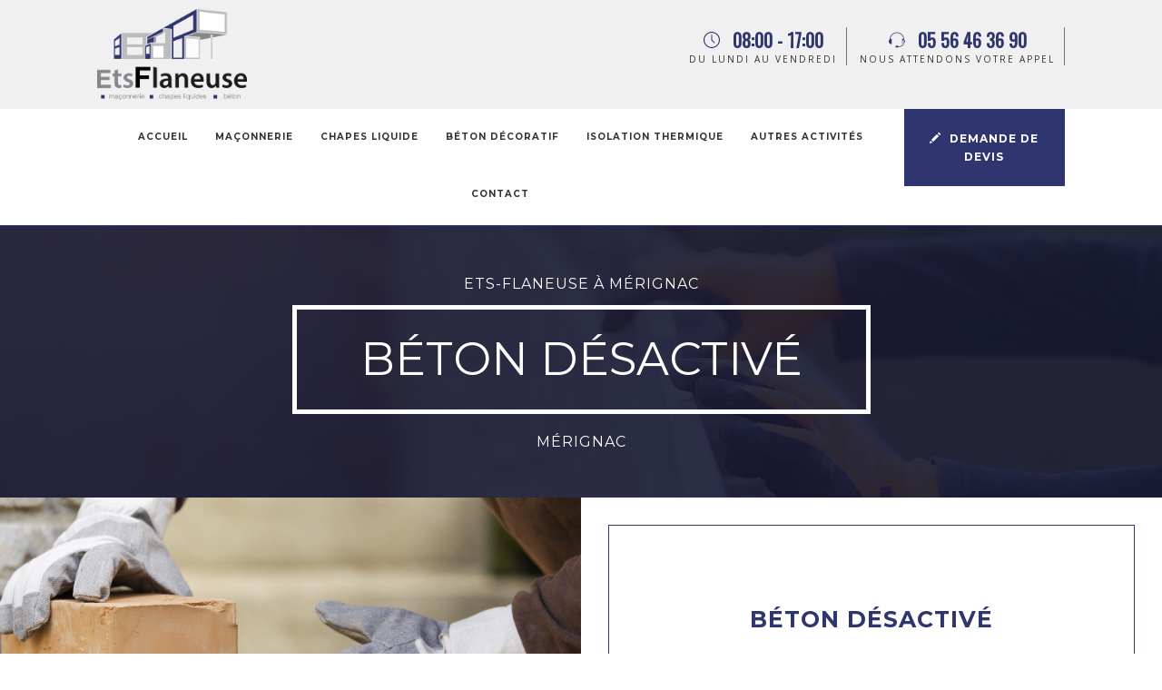

--- FILE ---
content_type: text/html
request_url: http://www.ets-flaneuse.fr/beton-desactive-merignac
body_size: 6957
content:


<!DOCTYPE HTML>
<html lang="fr">
<head>
    <meta charset="utf-8">
    <meta http-equiv="X-UA-Compatible" content="IE=edge">
    <meta name="viewport" content="width=device-width, initial-scale=1">
    <meta name="generator" content="MaitiCMS 1.1.0" />

    <!-- FAVICON -->
    <link rel="icon" type="image/png" href="http://www.ets-flaneuse.fr/template/img/favicon.png" />

    <!-- META Description -->
    
	<!-- TITLE -->
	<title>béton désactivé Mérignac | Ets-Flaneuse</title>

		<!-- FEUILLES DE STYLE CSS -->
    <!-- BOOTSTRAP -->
<link rel="stylesheet" type="text/css" href="http://www.ets-flaneuse.fr/includes/bootstrap/css/bootstrap.css">

<!-- BXSLIDER -->
<link href="http://www.ets-flaneuse.fr/template/plugins/BX_Slider/jquery.bxslider.css" rel="stylesheet" />

<!-- FANCYBOX -->
<link rel="stylesheet" href="http://www.ets-flaneuse.fr/template/plugins/Fancybox/source/jquery.fancybox.css?v=2.1.5" type="text/css" media="screen" />

<!-- FONT AWESOME -->
<link rel="stylesheet" href="//maxcdn.bootstrapcdn.com/font-awesome/4.3.0/css/font-awesome.min.css">

<!-- OWL -->
<link rel="stylesheet" type="text/css" href="http://www.ets-flaneuse.fr/template/plugins/Owl/assets/owl.carousel.css" />

<link rel="stylesheet" type="text/css" href="http://www.ets-flaneuse.fr/template/plugins/galerie/css/normalize.css" />
<link rel="stylesheet" type="text/css" href="http://www.ets-flaneuse.fr/template/plugins/galerie/css/set2.css" />
<link rel="stylesheet" type="text/css" href="http://www.ets-flaneuse.fr/template/plugins/galerie/css/set1.css" />
<link rel="stylesheet" type="text/css" href="http://www.ets-flaneuse.fr/template/plugins/galerie/fonts/font-awesome-4.2.0/css/font-awesome.min.css" />
<link rel="stylesheet" href="http://www.ets-flaneuse.fr/template/plugins/Owl/assets/owl.carousel.css">    

<!-- MISE EN PAGE DU SITE -->
<link rel="stylesheet" type="text/css" href="http://www.ets-flaneuse.fr/template/css/global.css">

<link rel='stylesheet prefetch' href='http://ajax.googleapis.com/ajax/libs/jqueryui/1.11.2/themes/smoothness/jquery-ui.css'>
<link rel="stylesheet" href="http://www.ets-flaneuse.fr/template/plugins/timeline/css/style.css">
<link rel="stylesheet" href="http://www.ets-flaneuse.fr/template/plugins/bootstrap-submenu-2.0.4/dist/css/bootstrap-submenu.css">

<!-- FAV-ICON -->
<link rel="icon" type="image/png" href="./template/img/favicon.png" />

<!-- STYLE -->




    <!-- JAVASCRIPT -->
    <!-- JQUERY -->
<script type="text/javascript" src="http://code.jquery.com/jquery-latest.min.js"></script>

<!-- BXSLIDER -->
<script src="http://www.ets-flaneuse.fr/template/plugins/BX_Slider/jquery.bxslider.min.js"></script>

<!-- FANCYBOX -->
<script type="text/javascript" src="./template/plugins/Fancybox/lib/jquery.mousewheel-3.0.6.pack.js"></script>
<script type="text/javascript" src="./template/plugins/Fancybox/source/jquery.fancybox.pack.js?v=2.1.5"></script>

<script type="text/javascript">

$(document).ready(function() {
	$(".fancybox").fancybox({
		openEffect	: 'fade',
		closeEffect	: 'fade'
	});
});
</script>

<script src='https://www.google.com/recaptcha/api.js'></script>

<script src="template/plugins/Owl/owl.carousel.js"></script>
<script src="template/plugins/Owl/owl.carousel.min.js"></script>

<script type="text/javascript" src="http://w.sharethis.com/button/buttons.js"></script>
<script type="text/javascript">stLight.options({publisher: "3e23a6ac-f1f4-48f0-a0ea-4cffb34a8483", doNotHash: false, doNotCopy: false, hashAddressBar: false});</script>

<script src="http://www.ets-flaneuse.fr/template/plugins/Uikit/js/uikit.min.js"></script>
<script src="http://www.ets-flaneuse.fr/template/plugins/Uikit/js/components/slideset.js"></script>

<!-- BOOSTRAP HOVER DROPDOWN -->
<script src="http://www.ets-flaneuse.fr/template/plugins/bootstrap-hover-dropdown/bootstrap-hover-dropdown.js"></script>

    <!-- SLIDER ZOOM -->

<link href="http://www.ets-flaneuse.fr/template/plugins/Slider/bannerscollection_zoominout.css" rel="stylesheet" type="text/css">
<link href="http://www.ets-flaneuse.fr/template/plugins/Slider/text_classes.css" rel="stylesheet" type="text/css">
<link href="http://www.ets-flaneuse.fr/template/plugins/Slider/css3animations.css" rel="stylesheet" type="text/css">

<link href='https://fonts.googleapis.com/css?family=PT+Sans:400,700' rel='stylesheet' type='text/css'>
<link href='https://fonts.googleapis.com/css?family=Lato:400,700' rel='stylesheet' type='text/css'>

<!-- <script src="https://ajax.googleapis.com/ajax/libs/jquery/2.0.0/jquery.min.js"></script> -->
<script src="https://ajax.googleapis.com/ajax/libs/jqueryui/1.11.4/jquery-ui.min.js"></script>
<script src="http://www.ets-flaneuse.fr/template/plugins/Slider/js/jquery.touchSwipe.min.js" type="text/javascript"></script>
<script src="http://www.ets-flaneuse.fr/template/plugins/Slider/js/bannerscollection_zoominout.js" type="text/javascript"></script>
<!-- must have -->




    <script>
            
                jQuery(function() {
            jQuery("#bannerscollection_zoominout_1").bannerscollection_zoominout({              
                skin:"opportune",
                width:1920,
                height:680,
                width100Proc:true,
                height100Proc:false,
                responsive:true,
                responsiveRelativeToBrowser:true,
                setAsBg:false,
                autoPlay:10,
                loop:true,
                fadeSlides:true,
                horizontalPosition:"center",
                verticalPosition:"center",
                initialZoom:1,
                finalZoom:1.1,
                duration:20,
                durationIEfix:30,
                zoomEasing:"ease",
                target:"_blank",
                pauseOnMouseOver:false,
                showAllControllers:true,
                showNavArrows:true,
                showOnInitNavArrows:true,
                autoHideNavArrows:true,
                showBottomNav:true,
                showOnInitBottomNav:true,
                autoHideBottomNav:false,
                showPreviewThumbs:true,
                enableTouchScreen:true,
                absUrl:"",
                scrollSlideDuration:0.8,
                scrollSlideEasing:"swing",
                defaultEasing:"swing",
                myloaderTime:1,
                showCircleTimer:true,
                circleRadius:13,
                circleLineWidth:2,
                circleColor:"#ffffff",
                circleAlpha:100,
                behindCircleColor:"##ffffff",
                behindCircleAlpha:20,
                numberOfThumbsPerScreen:0,
                thumbsWrapperMarginTop:30,
                thumbsOnMarginTop:0,
                defaultExitLeft:0,
                defaultExitTop:0,
                defaultExitFade:1,
                defaultExitDuration:0,
                defaultExitDelay:0,
                defaultExitEasing:"swing",
                defaultExitOFF:true         
            });         
            
        });

        
    </script>

    <script>
        $(document).ready(function(){
        $(".owl-carousel").owlCarousel({
            autoplay:true,
            autoplayTimeout:2000,
            autoplayHoverPause:true,
            loop:true,
            margin:10,
            nav:true,
            responsive:{
                0:{
                    items:1
                },
                600:{
                    items:3
                },
                1000:{
                    items:5
                }
            }
        });
});
    </script>




    	
		<script>
			(function(i,s,o,g,r,a,m){i['GoogleAnalyticsObject']=r;i[r]=i[r]||function(){
			(i[r].q=i[r].q||[]).push(arguments)},i[r].l=1*new Date();a=s.createElement(o),
			m=s.getElementsByTagName(o)[0];a.async=1;a.src=g;m.parentNode.insertBefore(a,m)
			})(window,document,'script','https://www.google-analytics.com/analytics.js','ga');

			ga('create', 'UA-96662339-46', 'auto');
			ga('send', 'pageview');

		</script>


</head>

<body onload="initialize()"><!-- HEADER -->

<header id="header" class="container-fluid">

  <div class="top-header container-fluid"> 

    <div class="col-lg-10 col-lg-offset-1 col-md-12">

      <div class="logo col-lg-5 col-md-5 col-sm-12 col-xs-12">

        <a href="http://www.ets-flaneuse.fr"><img src="http://www.ets-flaneuse.fr/files/logo/logo.png" title="Ets-Flaneuse" alt="Ets-Flaneuse"></a>

      </div>

      <div class="adresse col-lg-7 col-md-7 hidden-sm hidden-xs"> 

        <div class="bloc-header2">

          <div class="horaires">
            
<svg xmlns="http://www.w3.org/2000/svg" xmlns:xlink="http://www.w3.org/1999/xlink" version="1.1" id="Capa_1" x="0px" y="0px" viewBox="0 0 612 612" style="enable-background:new 0 0 612 612;" xml:space="preserve">
<g>
	<g>
		<path class="icon-coordonnees" d="M587.572,186.881c-32.266-75.225-87.096-129.934-162.949-162.285C386.711,8.427,346.992,0.168,305.497,0.168    c-41.488,0-80.914,8.181-118.784,24.428C111.488,56.861,56.415,111.535,24.092,186.881C7.895,224.629,0,264.176,0,305.664    c0,41.496,7.895,81.371,24.092,119.127c32.323,75.346,87.403,130.348,162.621,162.621c37.877,16.247,77.295,24.42,118.784,24.42    c41.489,0,81.214-8.259,119.12-24.42c75.853-32.352,130.683-87.403,162.956-162.621C603.819,386.914,612,347.16,612,305.664    C612,264.176,603.826,224.757,587.572,186.881z M538.724,440.853c-24.021,41.195-56.929,73.876-98.375,98.039    c-41.195,24.021-86.332,36.135-134.845,36.135c-36.47,0-71.27-7.024-104.4-21.415c-33.129-14.384-61.733-33.294-85.661-57.215    c-23.928-23.928-42.973-52.811-57.214-85.997c-14.199-33.065-21.08-68.258-21.08-104.735c0-48.52,11.921-93.428,35.807-134.509    c23.971-41.231,56.886-73.947,98.039-98.04c41.146-24.092,85.99-36.142,134.502-36.142c48.52,0,93.649,12.121,134.845,36.142    c41.446,24.164,74.283,56.879,98.375,98.039c24.092,41.153,36.135,85.99,36.135,134.509    C574.852,354.185,562.888,399.399,538.724,440.853z"/>
		<path class="icon-coordonnees" d="M324.906,302.988V129.659c0-10.372-9.037-18.738-19.41-18.738c-9.701,0-18.403,8.366-18.403,18.738v176.005    c0,0.336,0.671,1.678,0.671,2.678c-0.671,6.024,1.007,11.043,5.019,15.062l100.053,100.046c6.695,6.695,19.073,6.695,25.763,0    c7.694-7.695,7.188-18.86,0-26.099L324.906,302.988z"/>
	</g>
</g>
<g>
</g>
<g>
</g>
<g>
</g>
<g>
</g>
<g>
</g>
<g>
</g>
<g>
</g>
<g>
</g>
<g>
</g>
<g>
</g>
<g>
</g>
<g>
</g>
<g>
</g>
<g>
</g>
<g>
</g>
</svg>
            <div class="st-bloc-header2">08:00 - 17:00</div>
          </div>

          <div class="horaires2">
            <p>Du lundi au vendredi</p>
          </div>  

        </div>  


        <div class="bloc-header2">

          <div class="horaires">
            
<svg xmlns="http://www.w3.org/2000/svg" xmlns:xlink="http://www.w3.org/1999/xlink" version="1.1" id="Capa_1" x="0px" y="0px" viewBox="0 0 489.6 489.6" style="enable-background:new 0 0 489.6 489.6;" xml:space="preserve">
<g>
	<g>
		<g>
			<path class="icon-coordonnees" d="M443,269.7c-5.4,0-9.7,4.3-9.7,9.7v78.1c0,9.7-3.1,19-8.9,27.2c-11.3,15.2-46.6,50.9-132.5,51.3     c-5.4-12.8-23.7-22.1-45.5-22.1c-26,0-47,13.6-47,29.9s21,29.9,47,29.9c19.8,0,36.9-7.8,43.9-18.7h0.4     c95.2,0,136-41.2,148.8-59.1c8.2-11.3,12.4-24.5,12.4-38.5v-78.5C452.7,273.9,448.4,269.7,443,269.7z"/>
			<path class="icon-coordonnees" d="M489.6,290.7c0-24.9-11.3-47.4-29.1-62.2c-1.6-117.4-98-212.6-215.7-212.6S30.7,111.1,29.1,228.5     C11.2,243.3,0,265.8,0,290.7c0,44.3,36.1,80.8,80.8,80.8c5.4,0,9.7-4.3,9.7-9.7V219.5c0-5.4-4.3-9.7-9.7-9.7     c-11.3,0-22.1,2.3-31.9,6.6C56.7,115,141.4,35,244.8,35s188.1,80,195.8,181.5c-9.7-4.3-20.6-6.6-31.9-6.6c-5.4,0-9.7,4.3-9.7,9.7     v142.2c0,5.4,4.3,9.3,9.7,9.7c2.8,0.2,5.4-8.9,5.4-13.6V279c0-15.9,12.8-28.8,28.8-28.8s28.8,12.8,28.8,28.8v62.2     C483,327.6,489.6,309.7,489.6,290.7z"/>
		</g>
	</g>
</g>
<g>
</g>
<g>
</g>
<g>
</g>
<g>
</g>
<g>
</g>
<g>
</g>
<g>
</g>
<g>
</g>
<g>
</g>
<g>
</g>
<g>
</g>
<g>
</g>
<g>
</g>
<g>
</g>
<g>
</g>
</svg>
            <div class="st-bloc-header2">05 56 46 36 90</div>
          </div>

          <div class="horaires2">
            <p>Nous attendons votre appel</p>
          </div>  

        </div>  

      </div> 


    </div>           
  
  </div>   

<div id="blank" class=""></div>

  <div id="sticky" class="menu menu-sticky container-fluid">

    <div  class="col-lg-10 col-lg-offset-1 col-md-12">

      <div class="menu col-lg-10 col-md-10 col-sm-12 col-xs-12">

       

        <nav id="headerTop" class="navbar navbar-default">
          
          <div class="navbar-header">
          
            <button type="button" class="navbar-toggle collapsed" data-toggle="collapse" data-target="#navbar" aria-expanded="false" aria-controls="navbar">
            
              <span class="sr-only">Toggle navigation</span>
              <span class="icon-bar"></span>
              <span class="icon-bar"></span>
              <span class="icon-bar"></span>

            </button>

          </div>

          <div id="navbar" class="navbar-collapse collapse">
          
            <ul class="nav navbar-nav">
              <li><a class="cmn-t-underline" href="http://www.ets-flaneuse.fr/">Accueil</a></li><li><a class="cmn-t-underline" href="http://www.ets-flaneuse.fr/maconnerie-pessac-33">Maçonnerie</a></li><li><a class="cmn-t-underline" href="http://www.ets-flaneuse.fr/chapes-liquides-pessac-33">Chapes Liquide</a></li><li><a class="cmn-t-underline" href="http://www.ets-flaneuse.fr/beton-decoratif-pessac-33">Béton décoratif</a></li><li><a class="cmn-t-underline" href="http://www.ets-flaneuse.fr/isolation-thermique-pessac-33">Isolation Thermique</a></li><li><a class="cmn-t-underline" href="http://www.ets-flaneuse.fr/autres-activites-pessac-33">Autres Activités </a></li><li><a class="cmn-t-underline" href="http://www.ets-flaneuse.fr/contact-pessac-33">Contact</a></li>
            </ul>

          </div>

        </nav> 

      

      </div>

       <div class="bouton-contact col-lg-2 col-md-2 hidden-sm hidden-xs">

        <div class="num"></span>
          <a href="contact-pessac-33">
            <span class="glyphicon glyphicon-pencil" aria-hidden="true"></span>
              Demande de devis
          </a>
        </div>

      </div> 
    
    </div>
</header>
  </div>

</header>
<!-- HEADER - End -->



<section id="page_top" data-sr='enter, opacity 0.0, over 3s, wait 0.2s'  class="banniere container-fluid"  style="background: url(http://www.ets-flaneuse.fr/template/img/banniere.jpg) no-repeat center center; background-size: cover;">

  <div class="banniere-opacity">

    <h1>Ets-Flaneuse à Mérignac</h1>

    <h2>béton désactivé</h2>

    <div class="col-md-12"><a href="contact">Mérignac</a></div>

  </div>

</section>

<!-- TEXTE 1 -->

<section id="textes" class="container-fluid">

  <div class="row-eq-height">

    <div class="image col-lg-6 col-md-6 col-sm-12 col-xs-12 hidden-sm hidden-xs" data-sr='enter, opacity 0.0, over 3s, wait 0.4s'  style="background: url(http://www.ets-flaneuse.fr/template/img/SEO.jpg) no-repeat center center; background-size: cover;"></div>

    <div class="texte1 col-md-6 col-sm-12 col-xs-12" data-sr='enter, opacity 0.0, over 3s, wait 0.8s' > 
            
      <div class="bord col-md-12">

        <h2>béton désactivé</h2>

        <h3>À Mérignac</h3>

        <p><strong>Ets Flaneuse</strong> est une entreprise bas&eacute;e aux alentours de<strong> Mérignac </strong>dans le d&eacute;partement de la <strong>Gironde (33)</strong>. Votre profesionnel est &agrave; votre service pour<strong> béton désactivé</strong> dans la ville de<strong> Mérignac</strong>. Fort de son exp&eacute;rience l&#39;entreprise Ets Flaneuse est un expert dans <strong>béton désactivé</strong>. N&#39;h&eacute;sitez pas &agrave; nous contacter pour tous vos projets de <strong>béton désactivé</strong> dans la ville de <strong>Mérignac</strong>.</p>

		<div class="lien-SEO" data-sr='enter, opacity 0.0, over 3s, wait 1.6s'>

		        <a href="http://www.ets-flaneuse.fr">VOIR NOTRE SITE</a>

		</div>
                                             
      </div>

    </div>

  </div>

</section>

<!-- TEXTE 1 - End -->

<section class="container-fluid">

  <div class="row-eq-height">

        <div class="col-md-6 col-sm-12 col-xs-12" data-sr='enter, opacity 0.0, over 3s, wait 0.8s' > 

              <h2 class="col-md-12 centerh2">Informations</h2>

            <div class="barre-bottom col-md-2 col-md-offset-5 col-sm-6 col-sm-offset-3 col-xs-4 col-xs-offset-4"></div>
      
              <div class="col-md-12">

            <!-- TÉLÉPHONE -->

            <div class="col-md-4 col-sm-4 col-xs-12">
                    
                <div class="col-lg-4 col-lg-offset-4 col-md-8 col-md-offset-2 col-sm-6 col-sm-offset-3 col-xs-4 col-xs-offset-4">
                    <img src="./template/img/phone.svg">
                </div>
                <div class="col-xs-12 center">    
                  <p class="coordonnees_texte col-md-12 col-sm-12 col-xs-12">05 56 46 36 90<br>09 59 08 84 45</p>
                </div>
            </div>

            <!-- TÉLÉPHONE - End -->

            <!-- LOCATION -->

            <div class="col-md-4 col-sm-4 col-xs-12">
                    
                <div class="col-lg-4 col-lg-offset-4 col-md-8 col-md-offset-2 col-sm-6 col-sm-offset-3 col-xs-4 col-xs-offset-4">
                    <img src="./template/img/location.svg">
                </div>
                <div class="col-xs-12 center">    
                 <p class="coordonnees_texte col-md-12 col-sm-12 col-xs-12">13 rue claude chappe<br> 33600 Pessac</p>
                </div>
            </div>

            <!-- LOCATION - End -->       

            <!-- MAIL -->

            <div class="col-md-4 col-sm-4 col-xs-12">
                    
                <div class="col-lg-4 col-lg-offset-4 col-md-8 col-md-offset-2 col-sm-6 col-sm-offset-3 col-xs-4 col-xs-offset-4">
                    <img src="./template/img/mail.svg">
                </div>
                <div class="col-xs-12 center">    
                  <p class="coordonnees_texte col-md-12 col-sm-12 col-xs-12">gestion@flabtp.com</p>
                </div>
            </div>

            <!-- MAIL - End -->                    
      
            </div>
         </div>

    <div class="image height col-lg-6 col-md-6 col-sm-12 col-xs-12 hidden-sm hidden-xs" data-sr='enter, opacity 0.0, over 3s, wait 0.4s'  style="background: url(http://www.ets-flaneuse.fr/files/photos/small_maconnerie-pessac-333.JPEG) no-repeat center center; background-size: cover;"></div>

    </div>
  </div>

</section>


<!-- FOOTER -->
<!--   <div class="container-fluid" style="padding: 0;">
    <a class="facebook col-xs-12 col-sm-12 col-md-12" href="" target="_blank">
      Suivez nous sur Facebook
    </a>
  </div> -->



<!-- FOOTER -->

<footer id="footer" class="container-fluid">
  <div class="footer-logo row">
    <div class="col-md-2 col-md-offset-5 col-sm-6 col-sm-offset-3">
      <a href="http://www.ets-flaneuse.fr"><img src="http://www.ets-flaneuse.fr/files/logo/logo.png" title="Ets-Flaneuse" alt="Ets-Flaneuse" style="width: 70%"></a>
    </div>
  </div>
<div class="footer-top col-md-12">

  		<ul class="hidden-xs">
  		  <li><a href="http://www.ets-flaneuse.fr/">Accueil</a></li><li><a href="http://www.ets-flaneuse.fr/maconnerie-pessac-33">Maçonnerie</a></li><li><a href="http://www.ets-flaneuse.fr/chapes-liquides-pessac-33">Chapes Liquide</a></li><li><a href="http://www.ets-flaneuse.fr/beton-decoratif-pessac-33">Béton décoratif</a></li><li><a href="http://www.ets-flaneuse.fr/isolation-thermique-pessac-33">Isolation Thermique</a></li><li><a href="http://www.ets-flaneuse.fr/autres-activites-pessac-33">Autres Activités </a></li><li><a href="http://www.ets-flaneuse.fr/contact-pessac-33">Contact</a></li>
  		</ul>
</div>

<div class="footer-top col-md-12">

  <div id="motscles" class="container-fluid">
    <div class="motscles_content col-md-12">
      <div class="motscles_titre col-md-12">Recherches fréquentes</div>
      <div class="motscles_liste col-md-8 col-md-offset-2"><a href="http://www.ets-flaneuse.fr/maconnerie-bordeaux">maçonnerie Bordeaux</a> <span style="padding: 0 10px">-</span> <a href="http://www.ets-flaneuse.fr/chape-liquide-bordeaux">chape liquide Bordeaux</a> <span style="padding: 0 10px">-</span> <a href="http://www.ets-flaneuse.fr/beton-desactive-bordeaux">béton désactivé Bordeaux</a> <span style="padding: 0 10px">-</span> <a href="http://www.ets-flaneuse.fr/isolation-thermique-bordeaux">isolation thermique Bordeaux</a> <span style="padding: 0 10px">-</span> <a href="http://www.ets-flaneuse.fr/vrd-bordeaux">vrd Bordeaux</a> <span style="padding: 0 10px">-</span> <a href="http://www.ets-flaneuse.fr/amenagement-bordeaux">aménagement Bordeaux</a> <span style="padding: 0 10px">-</span> <a href="http://www.ets-flaneuse.fr/maconnerie-talence">maçonnerie Talence</a> <span style="padding: 0 10px">-</span> <a href="http://www.ets-flaneuse.fr/chape-liquide-talence">chape liquide Talence</a> <span style="padding: 0 10px">-</span> <a href="http://www.ets-flaneuse.fr/beton-desactive-talence">béton désactivé Talence</a> <span style="padding: 0 10px">-</span> <a href="http://www.ets-flaneuse.fr/isolation-thermique-talence">isolation thermique Talence</a> <span style="padding: 0 10px">-</span> <a href="http://www.ets-flaneuse.fr/vrd-talence">vrd Talence</a> <span style="padding: 0 10px">-</span> <a href="http://www.ets-flaneuse.fr/amenagement-talence">aménagement Talence</a> <span style="padding: 0 10px">-</span> <a href="http://www.ets-flaneuse.fr/maconnerie-pessac">maçonnerie Pessac</a> <span style="padding: 0 10px">-</span> <a href="http://www.ets-flaneuse.fr/chape-liquide-pessac">chape liquide Pessac</a> <span style="padding: 0 10px">-</span> <a href="http://www.ets-flaneuse.fr/beton-desactive-pessac">béton désactivé Pessac</a> <span style="padding: 0 10px">-</span> <a href="http://www.ets-flaneuse.fr/isolation-thermique-pessac">isolation thermique Pessac</a> <span style="padding: 0 10px">-</span> <a href="http://www.ets-flaneuse.fr/vrd-pessac">vrd Pessac</a> <span style="padding: 0 10px">-</span> <a href="http://www.ets-flaneuse.fr/amenagement-pessac">aménagement Pessac</a> <span style="padding: 0 10px">-</span> <a href="http://www.ets-flaneuse.fr/maconnerie-cestas">maçonnerie Cestas</a> <span style="padding: 0 10px">-</span> <a href="http://www.ets-flaneuse.fr/chape-liquide-cestas">chape liquide Cestas</a> <span style="padding: 0 10px">-</span> <a href="http://www.ets-flaneuse.fr/beton-desactive-cestas">béton désactivé Cestas</a> <span style="padding: 0 10px">-</span> <a href="http://www.ets-flaneuse.fr/isolation-thermique-cestas">isolation thermique Cestas</a> <span style="padding: 0 10px">-</span> <a href="http://www.ets-flaneuse.fr/vrd-cestas">vrd Cestas</a> <span style="padding: 0 10px">-</span> <a href="http://www.ets-flaneuse.fr/amenagement-cestas">aménagement Cestas</a> <span style="padding: 0 10px">-</span> <a href="http://www.ets-flaneuse.fr/maconnerie-merignac">maçonnerie Mérignac</a> <span style="padding: 0 10px">-</span> <a href="http://www.ets-flaneuse.fr/chape-liquide-merignac">chape liquide Mérignac</a> <span style="padding: 0 10px">-</span> <a href="http://www.ets-flaneuse.fr/beton-desactive-merignac">béton désactivé Mérignac</a> <span style="padding: 0 10px">-</span> <a href="http://www.ets-flaneuse.fr/isolation-thermique-merignac">isolation thermique Mérignac</a> <span style="padding: 0 10px">-</span> <a href="http://www.ets-flaneuse.fr/vrd-merignac">vrd Mérignac</a> <span style="padding: 0 10px">-</span> <a href="http://www.ets-flaneuse.fr/amenagement-merignac">aménagement Mérignac</a> <span style="padding: 0 10px">-</span> <a href="http://www.ets-flaneuse.fr/maconnerie-gradignan">maçonnerie Gradignan</a> <span style="padding: 0 10px">-</span> <a href="http://www.ets-flaneuse.fr/chape-liquide-gradignan">chape liquide Gradignan</a> <span style="padding: 0 10px">-</span> <a href="http://www.ets-flaneuse.fr/beton-desactive-gradignan">béton désactivé Gradignan</a> <span style="padding: 0 10px">-</span> <a href="http://www.ets-flaneuse.fr/isolation-thermique-gradignan">isolation thermique Gradignan</a> <span style="padding: 0 10px">-</span> <a href="http://www.ets-flaneuse.fr/vrd-gradignan">vrd Gradignan</a> <span style="padding: 0 10px">-</span> <a href="http://www.ets-flaneuse.fr/amenagement-gradignan">aménagement Gradignan</a> <span style="padding: 0 10px">-</span> <a href="http://www.ets-flaneuse.fr/maconnerie-begles">maçonnerie Begles</a> <span style="padding: 0 10px">-</span> <a href="http://www.ets-flaneuse.fr/chape-liquide-begles">chape liquide Begles</a> <span style="padding: 0 10px">-</span> <a href="http://www.ets-flaneuse.fr/beton-desactive-begles">béton désactivé Begles</a> <span style="padding: 0 10px">-</span> <a href="http://www.ets-flaneuse.fr/isolation-thermique-begles">isolation thermique Begles</a> <span style="padding: 0 10px">-</span> <a href="http://www.ets-flaneuse.fr/vrd-begles">vrd Begles</a> <span style="padding: 0 10px">-</span> <a href="http://www.ets-flaneuse.fr/amenagement-begles">aménagement Begles</a> <span style="padding: 0 10px">-</span> <a href="http://www.ets-flaneuse.fr/maconnerie-villenave-d-ornon">maçonnerie Villenave d'Ornon</a> <span style="padding: 0 10px">-</span> <a href="http://www.ets-flaneuse.fr/chape-liquide-villenave-d-ornon">chape liquide Villenave d'Ornon</a> <span style="padding: 0 10px">-</span> <a href="http://www.ets-flaneuse.fr/beton-desactive-villenave-d-ornon">béton désactivé Villenave d'Ornon</a> <span style="padding: 0 10px">-</span> <a href="http://www.ets-flaneuse.fr/isolation-thermique-villenave-d-ornon">isolation thermique Villenave d'Ornon</a> <span style="padding: 0 10px">-</span> <a href="http://www.ets-flaneuse.fr/vrd-villenave-d-ornon">vrd Villenave d'Ornon</a> <span style="padding: 0 10px">-</span> <a href="http://www.ets-flaneuse.fr/amenagement-villenave-d-ornon">aménagement Villenave d'Ornon</a> <span style="padding: 0 10px">-</span> <a href="http://www.ets-flaneuse.fr/maconnerie-le-bouscat">maçonnerie Le Bouscat</a> <span style="padding: 0 10px">-</span> <a href="http://www.ets-flaneuse.fr/chape-liquide-le-bouscat">chape liquide Le Bouscat</a> <span style="padding: 0 10px">-</span> <a href="http://www.ets-flaneuse.fr/beton-desactive-le-bouscat">béton désactivé Le Bouscat</a> <span style="padding: 0 10px">-</span> <a href="http://www.ets-flaneuse.fr/isolation-thermique-le-bouscat">isolation thermique Le Bouscat</a> <span style="padding: 0 10px">-</span> <a href="http://www.ets-flaneuse.fr/vrd-le-bouscat">vrd Le Bouscat</a> <span style="padding: 0 10px">-</span> <a href="http://www.ets-flaneuse.fr/amenagement-le-bouscat">aménagement Le Bouscat</a> <span style="padding: 0 10px">-</span> <a href="http://www.ets-flaneuse.fr/maconnerie-saint-medard-en-jalles">maçonnerie Saint-Médard-en-Jalles</a> <span style="padding: 0 10px">-</span> <a href="http://www.ets-flaneuse.fr/chape-liquide-saint-medard-en-jalles">chape liquide Saint-Médard-en-Jalles</a> <span style="padding: 0 10px">-</span> <a href="http://www.ets-flaneuse.fr/beton-desactive-saint-medard-en-jalles">béton désactivé Saint-Médard-en-Jalles</a> <span style="padding: 0 10px">-</span> <a href="http://www.ets-flaneuse.fr/isolation-thermique-saint-medard-en-jalles">isolation thermique Saint-Médard-en-Jalles</a> <span style="padding: 0 10px">-</span> <a href="http://www.ets-flaneuse.fr/vrd-saint-medard-en-jalles">vrd Saint-Médard-en-Jalles</a> <span style="padding: 0 10px">-</span> <a href="http://www.ets-flaneuse.fr/amenagement-saint-medard-en-jalles">aménagement Saint-Médard-en-Jalles</a></div>
    </div>
  </div>

</div>

<div class="footer-bottom col-md-12">

      <p>© 2026 <a href="http://www.vistalid.fr">Vistalid</a> - Ets-Flaneuse - <a href="http://www.ets-flaneuse.fr/mentions-legales">Mentions légales</a></p>

</div>

</footer>
  </div>

<!-- Bootstrap core JavaScript
================================================== --
><!-- Placed at the end of the document so the pages load faster -->

<script src="http://www.ets-flaneuse.fr/includes/bootstrap/js/bootstrap.min.js"></script>
<script src='http://www.ets-flaneuse.fr/template/plugins/scrollReveal/scrollReveal.js'></script>
<script>

  window.sr = new scrollReveal();

</script>

<script>
  // very simple to use!
  $(document).ready(function() {
    $('.js-activated').dropdownHover().dropdown();
  });
</script>

<script>
//window.addEventListener('DOMContentLoaded', function() {
// ^ doit etre ajouter au code pour etre sur que le DOM est chargé mais ne marche pas dans le fiddle

  var sticky = document.getElementById("sticky");
  var blank = document.getElementById("blank");
  
  window.onscroll = function() { mustIShowSticky(), mustIShowBlank() };

  function mustIShowSticky() {
      if (document.body.scrollTop > 102 || document.documentElement.scrollTop > 102) {
        sticky.classList.add("navbar-fixed-top");
      } else {
        sticky.classList.remove("navbar-fixed-top");
      }
  }

    function mustIShowBlank() {
      if (document.body.scrollTop > 102 || document.documentElement.scrollTop > 102) {
        blank.classList.add("hauteur-de-blanc");
      } else {
        blank.classList.remove("hauteur-de-blanc");
      }
  }
  
//});
</script>

</body>

</html><!-- FOOTER - End -->


--- FILE ---
content_type: text/css
request_url: http://www.ets-flaneuse.fr/template/css/global.css
body_size: 8867
content:
@import url(https://fonts.googleapis.com/css?family=Montserrat:400,700);
@import url(https://fonts.googleapis.com/css?family=Josefin+Sans:400,700,600,300);
@import url(https://fonts.googleapis.com/css?family=Open+Sans);
@import url(https://fonts.googleapis.com/css?family=Oswald);


/********************/
/*  INITIALISATION  */
/********************/

.col-xs-1, .col-sm-1, .col-md-1, .col-lg-1, .col-xs-2, .col-sm-2, .col-md-2, .col-lg-2, .col-xs-3, .col-sm-3, .col-md-3, .col-lg-3, .col-xs-4, .col-sm-4, .col-md-4, .col-lg-4, .col-xs-5, .col-sm-5, .col-md-5, .col-lg-5, .col-xs-6, .col-sm-6, .col-md-6, .col-lg-6, .col-xs-7, .col-sm-7, .col-md-7, .col-lg-7, .col-xs-8, .col-sm-8, .col-md-8, .col-lg-8, .col-xs-9, .col-sm-9, .col-md-9, .col-lg-9, .col-xs-10, .col-sm-10, .col-md-10, .col-lg-10, .col-xs-11, .col-sm-11, .col-md-11, .col-lg-11, .col-xs-12, .col-sm-12, .col-md-12, .col-lg-12{
  padding: 0;
  position: static;
}

.container, .container-fluid{
  padding: 0;
}

.carousel-inner > .item > img, .carousel-inner > .item > a > img {
  line-height: 1;
  width: 100%;
}

.row {
  margin:0px;
}

.img-circle {
    border-radius: 50%;
}

html{
  overflow-x : hidden;
}

h1,h2,h3,h4{
  font-family: 'Montserrat', sans-serif;
}

p{
  font-family: 'Open Sans', sans-serif;
}

a {
  font-family: 'Montserrat', sans-serif;
}

body{
  font-size: 14px;
  color: #222;
  background-color:#fff;
}

/********************/
/*     COULEURS     */
/********************/

.actualites span,
.date,
.envoyer h4,
.texte1 h3,
.partenaires h2,
.presentation h2 {
  color: #2f356f;
}

.texte-slide h1,
.texte2 h3,
.rappel-contact h2,
.specialisation h3 {
  color: #2f356f;
}

#contact .formulaire button,
.actualites .num,
.rappel-actu,
.infos,
.services .bloc3 .num,
#header .num,
#menu2 .menu2_bouton .btn,
.presentation .num,
.rappel-contact .num,
.texte-slide .num,
.num .glyphicon-envelope,
.num .glyphicon-map-marker,
.num .glyphicon-earphone,
.main-nav,
.drop-nav,
.lol,
#header2 .navbar-toggle,
#header .navbar-toggle,
.default-info-box .info-box .inner .icon {
  background-color: #2f356f;
}

.num .glyphicon-envelope,
.num .glyphicon-earphone {
  color: #fff;
}

/*****************************************/
/*      PADDING A 50PX POUR HEADER 2    */
/***************************************

.banniere-opacity {
    padding: 200px 3% 50px;
}

*/
.carousel-control {
    position: absolute;
    top: 0;
    bottom: 0;
    left: 0;
    z-index: 100;
    width: 15%;
    font-size: 20px;
    color: #fff;
    text-align: center;
    text-shadow: 0 1px 2px rgba(0, 0, 0, .6);
    filter: alpha(opacity=50);
    opacity: 1;
}


.num {
  padding: 15px;
  padding-top: 12px;
  padding-bottom: 12px;
  -webkit-border-radius: 50px;
  -moz-border-radius: 50px;
  border-radius: 50px;
  text-transform: uppercase;
}

#header .num{
background-color: #222;
}


.num a{
  font-size: 12px;
  color: #fff;
}

.num .glyphicon-earphone {
    margin-right: 8px;
    font-size: 12px;
    background-color: transparent;
}

.addthis {
  margin-right: 15px;
}


.partenaires img {
  width: 80%;
}



/* =====================
  GESTION DES COULEURS
=======================*/

/*FOND HEADER*/

#header .top-header {
    background-color: #f0f0f0;
}

/*FOND MENU*/

#header {
  background-color: #FFF;
}

/*TITRES & TEXTES*/

#header .st-bloc-header,
#header .navbar-default .navbar-nav > li > a ,
#header .horaires2 {
  color: #333;
}

/*FOND BOUTON*/

#header .bouton-contact .num{
  background-color: #2f356f;
}

/*FOND BOUTON HOVER*/

#header .num:hover {
  background-color: #2f356f;
}

/*TEXTE BOUTON*/

#header .num a{
  color: #fff;
}

/*SÉPARATEURS RÉSEAUX SOCIAUX - HORAIRES & TÉLÉPHONE*/
#header .bloc-header2,
#header .bloc-header{
  border-right: 1px solid #757575;
}

/*COULEUR ICONES HORAIRES & TÉLÉPHONE*/

#header .icon-coordonnees {
  fill:#2f356f;
}

/*COULEUR ICONES RÉSEAUX SOCIAUX*/

#header .social-icons {
  fill:#2f356f;
}

/*COULEUR HORAIRES & TÉLÉPHONE*/

#header .st-bloc-header2 {
  color: #2f356f;
}

/*HOVER TEXTES MENU*/

#header .navbar-default .navbar-nav > li > a:hover, .navbar-default .navbar-nav > li > a:focus {
  color: #2f356f;
  background-color: rgba(255,255,255,0.1);
}

/*HOVER SOULIGNEMENT MENU*/

.cmn-t-underline:after {
  background-color: #2f356f;
}

.menu-sticky{
  background: #fff;
  border-bottom: 1px solid #2f356f;
}

/* ==============
  CODE HEADER
===============*/

#header {
  width: 100%;
  margin: 0 auto;
}

#header .logo{
  padding-top: 0px;
  padding-bottom: 0px;
}

#header .logo img{
  max-width: 100%;
  max-height: 100px;
  float: left;
}

#header .navbar-default {
  background-color: transparent;
  border-color: transparent;
  text-align: center;
  width: 100%;
  margin: 0px;
}

#header #navbar{
  float: left;
  padding: 0px;
}

#header .navbar .nav > li {
  float: none;
  display: inline-block;
}

#header .navbar-default .navbar-nav > li > a {
  line-height: 30px;
  font-weight: 700;
  font-style: normal;
  letter-spacing: 1px;
  font-size: 10px;
  text-transform: uppercase;
  border-bottom: 3px solid transparent;
    font-family: 'Montserrat', sans-serif;
}

#header .navbar-default .navbar-nav > li > a:hover, .navbar-default .navbar-nav > li > a:focus {
  transition:0.7s;
}

#header .top-header {
  padding-top: 10px;
  padding-bottom: 10px;
}

#header .social {
  padding-left: 20px;
}

#header .bloc-header svg{
  max-width: 25px;
  width: 100%;
}

#header .bloc-header2 .horaires svg{
  max-width: 18px;
  width: 100%;
  display: inline-block;
}

#header .horaires{
  display: inline-block;
}

#header .horaires2 p{
  margin-bottom: 0px;
}


#header .horaires2{
  font-size: 10px;
  text-transform: uppercase;
  letter-spacing: 2px;
}

#header .bloc-header{
  display: inline-block;
  padding-left: 10px;
  padding-right: 10px;
  text-align: center;
}

#header .st-bloc-header{
  font-size: 10px;
  text-transform: uppercase;
}

#header .bloc-header2{
  display: inline-block;
  padding-left: 10px;
  padding-right: 10px;
  text-align: center;
}

#header .st-bloc-header2{
  font-size: 20px;
  text-transform: uppercase;
  padding-left: 10px;
  display: inline-block;
  font-family: 'Oswald', sans-serif;
  font-weight: 600;
}

#header .bloc-header:hover .social-icons {
  fill:#fff;
  transition:0.7s;
}

#header #navbar svg{
  padding-left: 15px;
  width: 50px;
}

#header .adresse {
  text-align: right;
  height: 100%;
  padding-top: 20px;
}

#header .bouton-contact .num {
    text-align: center;
    border-radius: 0px;
    height: 100%;
    padding-top: 22px;
    padding-bottom: 23px;
}

#header .num:hover {
  transition:0.3s;
  background-color: rgba(47, 53, 111, 0.41);
}

#header .num a{
  font-size: 12px;
  font-weight: 700;
  letter-spacing: 1px;
  text-decoration: none;
  color: #fff;
}

#header .num .glyphicon-earphone {
    margin-right: 8px;
    font-size: 11px;
    background-color: transparent;
}

.slider {
    position: relative;
}
/* =============================
  ANIMATION SOULIGNEMENT MENU
==============================*/

.cmn-t-underline:after {
  display: block;
  position: absolute;
  left: 0;
  bottom: -5px;
  width: 0;
  height: 5px;
  content: "";
  -webkit-transition: all 0.2s;
  -moz-transition: all 0.2s;
  -o-transition: all 0.2s;
  transition: all 0.2s;
}

.cmn-t-underline:hover:after {
  width: 100%;
}


/******************/
/*     SLIDER     */
/******************/

.texte-slide {
  position: absolute;
  text-align: center;
  z-index: 10;
  top: 30%;
  width: 100%;
  padding: 0px;
}

.texte-slide h1 {
  font-size: 60px;
  margin-top: 0px;
  margin-bottom: 0px;
  font-weight: 400 !important;
  letter-spacing: 1.0px;
  text-shadow: 0 2px 2px rgba(0, 0, 0, .4);
  text-transform: uppercase;
  margin-bottom: 10px;
  color: #FFF;
}

.texte-slide h2 {
    font-size: 20px;
    margin-top: 10px;
    margin-bottom: 20px;
    font-weight: 400 !important;
    letter-spacing: 10.0px;
    color: #fff;
    text-shadow: 0 2px 2px rgba(0, 0, 0, .4);
    text-transform: uppercase;
}

.texte-slide p {
  font-weight: 300 !important;
  margin-bottom: 30px;
  font-size: 25px;
  line-height: 1.4;
  color: #fff;
  text-transform: uppercase;
}

.texte-slide img {
  max-width: 350px;
  display: inline-block;
  margin-bottom: 15px;
}

.texte-slide .num {
    display: inline-block;
    padding: 20px;
    margin: 10px;
}

.texte-slide .num a{
    color: #fff;
    text-decoration: none;
}

.texte-slide .num:hover {
    background-color: rgba(47, 53, 111, 0.8);
    transition:0.8s;
}


.carousel-caption {
  text-shadow: 0 0px 0px rgba(0, 0, 0, .6);
}

.rappel-opacity {
    background-color: rgba(0,0,0,0.2);
    display: inline-block;
    width: 100%;
    z-index: 2;
    height: 100%;
    position: absolute;
    padding: 10px;
    padding-top: 50px;
    padding-bottom: 50px;
}

.right_slider {
    padding: 0;
    position: relative;
}

.arrow {
    position: absolute;
    bottom: 5%;
    left: 50%;
}

#slider .num .glyphicon-envelope {
    margin-right: 10px;
}

.bounce {
  -webkit-animation-name: bounce;
  -moz-animation-name: bounce;
  -o-animation-name: bounce;
  animation-name: bounce;
}
.animated{-webkit-animation-fill-mode:both;
-moz-animation-fill-mode:both;
-ms-animation-fill-mode:both;
-o-animation-fill-mode:both;

            animation-iteration-count: infinite;
       -moz-animation-iteration-count: infinite;
    -webkit-animation-iteration-count: infinite;
    z-index: 100;
animation-fill-mode:both;
-webkit-animation-duration:2s;
-moz-animation-duration:2s;
-ms-animation-duration:2s;
-o-animation-duration:2s;
animation-duration:2s;
}


@-webkit-keyframes bounce {
  0%, 20%, 50%, 80%, 100% {-webkit-transform: translateY(0);} 40% {-webkit-transform: translateY(-30px);}
  60% {-webkit-transform: translateY(-15px);}
}

@-moz-keyframes bounce {
  0%, 20%, 50%, 80%, 100% {-moz-transform: translateY(0);}
  40% {-moz-transform: translateY(-30px);}
  60% {-moz-transform: translateY(-15px);}
}

@-o-keyframes bounce {
  0%, 20%, 50%, 80%, 100% {-o-transform: translateY(0);}
  40% {-o-transform: translateY(-30px);}
  60% {-o-transform: translateY(-15px);}
}
@keyframes bounce {
  0%, 20%, 50%, 80%, 100% {transform: translateY(0);}
  40% {transform: translateY(-30px);}
  60% {transform: translateY(-15px);}
}

/******************/
/*    SERVICES    */
/******************/

.obj {
    padding: 50px;
}

.obj img{
    width: 100%;
}

.services h2 {
  text-align: left;
  font-size: 30px;
  margin-top: 5px;
  text-transform: uppercase;
  letter-spacing: 1px;
  margin-bottom: 15px;
}

.services h3 {
  font-size: 14px;
  margin-bottom: 20px;
}

.services p {
  font-size: 14px;
  line-height: 25px;
  letter-spacing: 0px;
  word-spacing: 1px;
  margin-bottom: 30px;
}

.services .row-eq-height .bloc1{
  padding-left: 0;
  padding-right: 0;
}


@media screen and (min-width: 992px){

  .lol {
    position: absolute;
    background-color: rgba(47, 53, 111, 0.95);
    display: inline-block;
    width: 100%;
    height: 100%;
    padding: 10%;
  }

  .lol2 {
    position: absolute;
    background-color: rgba(47, 53, 111, 0.8);
    display: inline-block;
    width: 100%;
    height: 100%;
    padding: 10%;
  }

  .lol3 {
    display: inline-block;
    /*width: 100%;*/
    height: 100%;
    padding: 10%;
    color: #2f356f;
  }


  .lol4 {
    position: absolute;
    background-color: #fff;
    display: inline-block;
    width: 100%;
    height: 100%;
    padding: 10%;
    color: #2f356f;
  }

  .lol4 .num{
    background-color: #2f356f !important;
  }
  .lol4 .num:hover{
    background-color: rgba(47, 53, 111, 0.7);
  }
  .lol4 .num a{
    color: #fff !important;
  }

  .lol5 {
    position: absolute;
    background-color: rgba(47, 53, 111, 0.6);
    display: inline-block;
    width: 100%;
    height: 100%;
    padding: 10%;
  }

  .lol6 {
    display: inline-block;
    /*width: 100%;*/
    height: 100%;
    padding: 10%;
  }

}

.bloc3,
.bloc2,
.bloc1 {
  position: relative;
  color: #fff;
  padding-bottom: 40px;
}


.bloc2 h2,
.bloc1 h2 {
  font-size: 12px;
  margin-bottom: 10px;
}

.bloc3 h3,
.bloc2 h3,
.bloc1 h3 {
  font-size: 25px;
  margin-bottom: 15px;
  text-transform: uppercase;
  font-weight: 600;
}

.bloc2 p,
.bloc1 p {
  font-size: 14px;
  line-height: 25px;
  letter-spacing: 0px;
  word-spacing: 1px;
  margin-bottom: 15px;
}

.bloc3 {
  background: rgba(47, 53, 111, 0.95);
  color: #fff;
}

.bloc4 {
  background: #fff;
  color: #000;
}

.bloc3 h2 {
  font-size: 12px;
  margin-bottom: 10px;
}

.bloc3 p {
  font-size: 14px;
  line-height: 25px;
  letter-spacing: 0px;
  word-spacing: 1px;
  margin-bottom: 15px;
}

.bloc2 .num,
.bloc1 .num{
  background-color: #fff;
}

.bloc2 .num a,
.bloc1 .num a{
  color: #333;
}

.services .num{
  width: 160px;
  bottom: 10%;
  position: absolute;
}

.services .num a{
  text-decoration: none;
}

.services .lol .num:hover,
.services .lol4 .num:hover
{
  background-color: rgba(47, 53, 111, 0.7);
  transition:0.3s;
}

.services .lol2 .num:hover,
.services .lol5 .num:hover,
.services .lol6 .num:hover
{
  background-color: rgba(47, 53, 111, 0.7);
  transition:0.3s;
  color: #fff;
}

.services .bloc3 .num2{
  background: #fff;
  color: #333
}

.services .bloc3 .num2 a{
  color: #2f356f;
}


.services .bloc1 .num:hover a{
  color: #fff;
}

.rappel-contact .num .glyphicon-earphone {
    margin-right: 8px;
    font-size: 11px;
    -webkit-border-radius: 50px;
    -moz-border-radius: 50px;
    border-radius: 50px;
    padding: 0px;
    background-color: transparent;
}

/******************/
/*  PRÉSENTATION  */
/******************/

.presentation {
  text-align: center;
  padding-top: 0px;
  padding-bottom: 0px;
  color: #333;
  background-position: center;
  padding: 100px 0 100px 0;  
}


.presentation .rappel-opacity {
    background-color: rgba(255,255,255,0.8);
    position: relative;
    display: inline-block;
    width: 100%;
    height: 100%;
    padding: 10px;
    padding-top: 80px;
    padding-bottom: 80px;
}

.presentation h2 {
  font-weight: 700;
  font-size: 29px;
  margin-bottom: 20px;
  text-transform: uppercase;
  letter-spacing: 1px;
}

.presentation h3 {
  font-weight: 700;
  font-size: 30px;
  margin-top: 5px;
  text-transform: uppercase;
  letter-spacing: 1px;
  margin-bottom: 30px;
  color: #222;
}

.presentation p {
  font-size: 14px;
  line-height: 25px;
  letter-spacing: 0px;
  word-spacing: 1px;
  color: #222;
}

.presentation .num {
  width: 200px;
  display: inline-block;
  float: none;
  margin-top: 30px;
}

.presentation .num a{
  text-decoration: none;
}

.presentation .num:hover {
    background-color: rgba(47, 53, 111, 0.73);
    transition: 0.8s;
}

.presentation .num:hover a{
    color: #fff;
}

.presentation img {
    max-width: 200px;
    padding: 10px;
    transition: 0.3s;
}

.presentation img:hover {
    transform: scale(1.1);
}

.rappel-actu {
    position: relative;
    text-align: center;
    color: #fff;
    padding-top: 50px;
    padding-bottom: 50px;
}

.rappel-actu .actu {
    padding-top: 0px;
    padding-bottom: 0px;
}

.rappel-actu .actu h3 a{
    color: #fff;
}


.resume2 {
    color: #fff;
    margin-bottom: 15px;
}

.rappel-actu .num {
    width: 200px;
    display: inline-block;
    float: none;
    background-color: #fff;
    margin: 10px;
}

.rappel-actu .num a{
    color: #333;
}

/******************/
/* SPÉCIALISATION */
/******************/

.specialisation {
  color: #fff;
}

.specialisation h2 {
  font-weight: 700;
  font-size: 30px;
  text-transform: uppercase;
  letter-spacing: 1px;
  margin-top: 5px;
  margin-bottom: 15px;
}

.specialisation h3 {
  font-size: 14px;
  margin-bottom: 20px;
}

.specialisation p {
  margin-bottom: 30px;
}

.specialisation .num{
  background-color: #fff;
  width: 160px;
}

.specialisation .num a{
  color: #333;
}

.specialisation .texte2 {
  text-align: left;
}

.specialisation .texte2 p {
    font-size: 14px;
    text-align: left;
}

.specialisation .texte2 h3 {
    font-size: 18px;
    text-transform: uppercase;
}

.specialisation .texte2 h2 {
    text-align: left;
    font-size: 26px;
}

/**********************************************************/
/*      PARTENAIRES - RÉSEAUX SOCIAUX - RGE / QUALIBAT    */
/**********************************************************/

.partenaires{
  color: #333;
  padding: 10px;
  padding-top: 50px;
  padding-bottom: 50px;
  text-align: center;
}

.partenaires h2 {
  font-weight: 700;
  font-size: 18px;
  margin-bottom: 20px;
  text-transform: uppercase;
  letter-spacing: 1px;
}

.partenaires h3 {
  font-weight: 700;
  font-size: 30px;
  margin-top: 5px;
  text-transform: uppercase;
  letter-spacing: 1px;
  margin-bottom: 30px;
}

.partenaires img {
  max-height: 100px;
}


.partenaires2{
  color: #333;
  padding: 10px;
  padding-top: 50px;
  padding-bottom: 50px;
  text-align: center;
}

.partenaires2 h3 {
  font-weight: 700;
  font-size: 18px;
  margin-bottom: 20px;
  text-transform: uppercase;
  letter-spacing: 1px;
}

.partenaires2 h4 {
  font-weight: 700;
  font-size: 40px;
  margin-top: 5px;
  text-transform: uppercase;
  letter-spacing: 1px;
  margin-bottom: 30px;
  color: #005c61;
}


/******************/
/* RAPPEL CONTACT */
/******************/

.rappel-contact {
  position: relative;
  text-align: center;
  color: #fff;
}

.rappel-contact .rappel-opacity {
  background-color: rgba(0,0,0,0.3);
  position: relative;
  display: inline-block;
  width: 100%;
  height: 100%;
  padding: 10px;
  padding-top: 50px;
  padding-bottom: 50px;
  }

.rappel-contact h2 {
  font-weight: 700;
  font-size: 18px;
  margin-bottom: 20px;
  text-transform: uppercase;
  letter-spacing: 1px;
  color: #fff;
}

.rappel-contact h3 {
  font-weight: 700;
  font-size: 50px;
  margin-top: 5px;
  text-transform: uppercase;
  letter-spacing: 1px;
  margin-bottom: 30px;
}

.rappel-contact p {
  max-width: 800px;
  display: inline-block;
}

.rappel-contact .num{
  width: auto;
  display: inline-block;
  float: none;
  margin: 10px;
}

.rappel-contact .num a{
    text-decoration: none;
}

.rappel-contact .num:hover {
    background-color: #FFF;
    transition: 0.8s;
}

.rappel-contact .num:hover a{
    color: #333;
}
/******************/
/*    BANNIERE    */
/******************/

#page_top{
  position: relative;
}

.banniere {
  text-align: center;
  color: #fff;
}

.banniere-opacity {
  background-color: rgba(0,0,0,0.5);
  display: inline-block;
  width: 100%;
  height: 100%;
  padding: 50px 3% 50px;
  }

.banniere h1 {
  text-align: center;
  font-size: 16px;
  margin-top: 5px;
  margin-bottom: 15px;
  text-transform: uppercase;
  letter-spacing: 1px;
}

.banniere h2 {
  text-align: center;
  font-size: 50px;
  margin-top: 0px;
  text-transform: uppercase;
  margin-bottom: 20px;
  padding: 15px 70px;
  line-height: 80px;
  border: 5px solid #ffffff;
  display: inline-block;
}

.banniere a {
  text-align: center;
  font-size: 16px;
  margin-top: 5px;
  margin-bottom: 15px;
  text-transform: uppercase;
  letter-spacing: 1px;
  color: #fff;
}

.candidature {
  background-color: #005c61;
}

/*.image {
    border: 30px solid #fff;
}*/

.image2 {
  margin-right: 30px;
  margin-top: 15px;
  margin-bottom: 15px;
}

/******************/
/*     TEXTES     */
/******************/

.texte1 {
    background-color: #fff;
    text-align: center;
    padding: 30px;
    color: #232323;
}

#texte1alp {
    background-color: #fff;
    text-align: center;
    padding: 30px;
    color: #333;
    padding-bottom: 15px;
    padding-top: 15px;
    padding-right: 15px;
}

.texte1alp {
  background-color: #fff;
  text-align: center;
  padding: 30px;
  color: #333;
  padding-right: 15px;
  padding-bottom: 15px;
  padding-top: 15px;
}


#texte1bis{
  padding-left: 15px;
  padding-right: 30px;
  padding-bottom: 15px;
  padding-top: 15px;
}

#texte1bis2{
  padding-left: 15px;
  padding-right: 15px;
  padding-bottom: 15px;
  padding-top: 15px;
}


.description2 img{
  padding-top: 150px;
  width: 10%;
}


.texte1alp h2,
.texte1 h2{
    font-family: 'Montserrat', sans-serif;
    font-weight: 700;
    font-size: 25px;
    margin-top: 0px;
    text-transform: uppercase;
    letter-spacing: 1px;
    margin-bottom: 5px;
    color: #2f356f;
    margin-top: 12%;
}

.texte2 h3,
.texte1 h3{
  font-weight: 400;
  font-size: 15px;
  line-height: 25px;
  margin-bottom: 15px;
}

.texte2 p,
.texte1 p{
  font-size: 14px;
  text-align: center;
}

.texte1 img{
  width: 100%;
  display: inline-block;
  max-width: 200px;
  margin: 20px;
}

.texte2 {
  background-color: #282828;
  text-align: center;
  padding: 30px;
  color: #fff;
}


#contenu_fiche .texte2 {
  padding-left: 45px;
}

.bord {
  border: 1px solid #fff;
  height: 100%;
  padding: 70px;
}

.texte1alp .bord {
  border: 1px solid #333;
  height: 100%;
  padding: 40px;
  padding-top: 30px;
  padding-bottom: 30px;
}

.texte1 .bord {
  border: 1px solid #2f356f;
  height: 100%;
  padding: 40px;
  padding-top: 30px;
  padding-bottom: 30px;
  color: #2f356f;
}


.page_image-left {
  background-color: #333;
  padding: 20px;
}

/*****************/
/*    GALERIE    */
/*****************/

/*#contenu_fiche {
  margin-left: -15px;
  margin-right: -15px;
}*/

.alb,
.galerie {
  margin-top: 0px;
}

.photo_album, #contenu_fiche2.album-photo {
  padding: 15px;
}

.grid {
  margin: 0px auto;
}

/*****************/
/*    ARTICLES   */
/*****************/

.article {
  margin: 10px;
  margin-bottom: 10px;
}

.article .bord {
  border: 1px solid #333;
  height: 100%;
  padding: 20px;
}

.article img {
  width: 100%;
}

.actu_content {
  padding-top: 50px;
  padding-bottom: 50px;
}

.share {
  float: left;
  margin-top: 20px;
}

.share-button { 
  margin: auto;
  top: 0;
  left: 0;
  bottom: 0;
  right: 0; 
}

.share-button span{ 
  color: #fff;
}

.share-button label {
    font-size: 36px;
    cursor: pointer;
    margin: 0;
    padding: 5px 10px;
    border-radius: 50px;
    background: #333;
    color: #FFF;
    -webkit-transition: all .3s ease;
    transition: all .3s ease;
}

    .fork img { opacity: .6; -webkit-transition: all .5s ease; transition: all .5s ease; }
    .fork img:hover { opacity: 1; }

.actualites h2,
.article h1{
  font-family: 'Montserrat', sans-serif;
  font-weight: 700;
  font-size: 30px;
  margin-top: 0px;
  text-transform: uppercase;
  letter-spacing: 1px;
  margin-bottom: 5px;
  color: #333;
}
#contact .formulaire .form_champs{
  padding: 0 10px;
}

.article a{
  color: #333;
}

.actualites span,
.date {
  font-weight: 700;
  font-size: 18px;
  margin-bottom: 10px;
  text-transform: uppercase;
  letter-spacing: 1px;
}

.actualites .num{
  width: 90px;
  margin-top: 20px;
  float: left;
}

.article .num {
  width: 160px;
  margin-top: 20px;
}

.article .num a{
  color: #fff;
}

.image img {
  width: 100%;
}

.actualites{
  margin-top: 50px;
}


.actu h2 {
  font-weight: 700;
  font-size: 18px;
  margin-bottom: 20px;
  text-transform: uppercase;
  letter-spacing: 1px;
  margin: 0px;
  margin-bottom: 15px;
  text-align: center;
}

.actu h3 {
  font-weight: 700;
  font-size: 50px;
  margin-top: 5px;
  text-transform: uppercase;
  letter-spacing: 1px;
  margin-bottom: 20px;
  text-align: center;
  color: #fff;
}

.actu h3 a{
  font-weight: 700;
  font-size: 50px;
  margin-top: 5px;
  text-transform: uppercase;
  letter-spacing: 1px;
  margin-bottom: 50px;
  text-align: center;
  color: #333;
  text-decoration: none;
}

.actu h4 {
    margin-bottom: 5px;
    font-family: 'Roboto', sans-serif;
    font-style: normal;
    font-weight: 300;
    color: #222;
    letter-spacing: 0.17em;
}


.actu {
  padding-top: 130px;
  padding-bottom: 130px;
}

.rappel-contact .actu {
  padding-top: 0px;
  padding-bottom: 0px;
}

/*****************/
/*    ARTICLES   */
/*****************/

.articles {
  padding: 10px;
  padding-bottom: 0px;
}

.article {
  padding: 10px;
  -moz-transition: all 1.0s;
  -webkit-transition: all 1.0s;
  transition: all 1.0s;  
}

.article:hover {
  -moz-transform: scale(1.1);
  -webkit-transform: scale(1.1);
  transform: scale(1.1);
}

.articles .tab {
    position: absolute;
    float: right;
}

.infos  {
  padding: 10px;
}

.photo  {
  position: relative;
}

.a2a {
  position: absolute;
  top: 8%;
  left: 2%;
}

.actu .a2a {
    position: relative;
    display: inline-block;
    margin-top: 10px;
}

.services .tab {
    position: absolute;
    bottom: 0;
    right: 0;
    top: auto;
}


.tab {
    position: absolute;
    top: 0;
    right: 0;
    padding: 15px;
    height: 50px;
    color: #FFF;
    overflow: hidden;
    font-size: 14px;
    padding-top: 15px;
    text-transform: uppercase;
    font-family: 'Oswald', sans-serif;
    font-weight: 400;
}

.tab {
    position: relative;
    float: right;
}

.tab-content {
    position: absolute;
    bottom: 0;
    right: 0;
}

.tab-content .tab {
    position: relative;
    padding: 25px;
    height: 70px;
    color: #FFF;
    overflow: hidden;
    float: left;
    font-size: 20px;
    text-transform: uppercase;
    font-family: 'Oswald', sans-serif;
    font-weight: 400;
}

.tab-content .tab2 {
    position: relative;
    padding: 25px;
    height: 70px;
    background-color: #FFF;
    color: #444;
    overflow: hidden;
    float: left;
    font-size: 20px;
    text-transform: uppercase;
    font-family: 'Oswald', sans-serif;
    font-weight: 400;
}


.article:hover .tab {
    background-color: #fff;
    color: #444;
}



.article:hover .infos a {
  color: #fff;
}

.article:hover .texte {
  color: #fff;
}

.article .bord {
  border: 1px solid #333;
  height: 100%;
  padding: 20px;
}

.article img {
  width: 100%;
}

.actu_content {
  padding-top: 50px;
  padding-bottom: 50px;
}

.share {
  float: left;
  margin-top: 20px;
}

.share-button { 
  margin: auto;
  top: 0;
  left: 0;
  bottom: 0;
  right: 0; 
}

.share-button span{ 
  color: #fff;
}

.share-button label {
    font-size: 36px;
    cursor: pointer;
    margin: 0;
    padding: 5px 10px;
    border-radius: 50px;
    background: #333;
    color: #FFF;
    -webkit-transition: all .3s ease;
    transition: all .3s ease;
}

    .fork img { opacity: .6; -webkit-transition: all .5s ease; transition: all .5s ease; }
    .fork img:hover { opacity: 1; }

.actualites h2,
.article h1{
  font-family: 'Montserrat', sans-serif;
  font-weight: 700;
  font-size: 30px;
  margin-top: 0px;
  text-transform: uppercase;
  letter-spacing: 1px;
  color: #333;
  text-align: left;
  letter-spacing: 0px;
}

#contact .formulaire .form_champs{
  padding: 0 10px;
}

.article .texte{
  color: #fff;
  font-size: 14px;
  text-align: left;
  margin: 0px;
  text-transform: uppercase;
}

.article a{
  color: #fff;
  padding-bottom: 5px;
  font-size: 15px;
  text-transform: uppercase;
  text-align: left;
}

.actualites span,
.date {
  font-weight: 700;
  font-size: 18px;
  margin-bottom: 10px;
  text-transform: uppercase;
  letter-spacing: 1px;
}

.actualites .num{
  width: 90px;
  margin-top: 20px;
  float: left;
}

.article .num {
  width: 160px;
  margin-top: 20px;
}

.article .num a{
  color: #fff;
  background: #0071bc;
}

.article-num {
  width: 160px;
  margin-top: 20px;
}

.article-num a{
  color: #fff;
}

.image img {
  width: 100%;
}

.actualites{
  margin-top: 50px;
}

.actu .big-actu{
  padding: 0px;
}


.big-actu{
  padding: 10px;
}

.big-actu img{
  width: 100%;
}

.big-actu2{
  padding: 50px;
  padding-right: 150px;
}

#contenu_fiche2 {
    padding-left: 15px;
    padding-right: 15px;
}


#contenu_fiche .big-actu2 h2{
    text-transform: uppercase;
    font-weight: 900;
    text-align: left;
    font-size: 35px;
    margin-bottom: 15px;
}

.big-actu2 .num{
  float: left;
  margin-top: 20px;
}

.big-actu2 a{
  color: #fff;
  padding: 15px;
}

/*****************/
/*    CONTACT    */
/*****************/

.icon{
  fill: #fff;
  margin-top: 10px;
}

.picto {
  width: 60px;
  height: 40px;
  margin-top: 5px;
  padding-right: 10px;
}

.info-box {
  text-align: center;
}

.default-info-box .info-box .inner {
  position: relative;
  padding: 10px 0px;
  line-height: 40px;
  font-size: 14px;
  text-transform: uppercase;
}

.default-info-box .info-box .inner .icon {
  top: 0px;
  width: 80px;
  height: 80px;
  text-align: center;
  display: inline-block;
  padding: 15px;
  line-height: 40px;
  color: #ffffff;
  font-size: 24px;
  -ms-border-radius: 50%;
  -webkit-border-radius: 50%;
  -moz-border-radius: 50%;
  -o-border-radius: 50%;
  border-radius: 50%;
}

.coordonnees{
  padding: 20px;
}

.coordonnees .bord {
  height: 100%;
  padding: 30px;
}

.coordonnees_texte{
  margin-left: 0px;
  line-height: 25px;
  font-family: 'Roboto', sans-serif;
  font-weight: 500;
  margin-top: 20px;
}

.envoyer {
  text-align: center;
  color: #fff;
}

.envoyer h4 {
  font-size: 16px;
  letter-spacing: 2px;
  margin-bottom: 15px;
  text-transform: uppercase;
  color: #fff;
}

.envoyer h5 {
  font-weight: 700;
  font-size: 35px;
  line-height: 1.25em;
  margin-bottom: 25px;
  text-transform: uppercase;
  color: #2f356f;
}

.envoyer p {
  font-size: 17px;
  max-width: 800px;
  margin: 0 auto;
}

#contact{
  padding: 30px;
  color: #fff;
}

.contact2{
  background-color: #f7f7f7;
}

#contact .formulaire{
  padding: 30px 0;
  padding-bottom: 0px;
}

#contact .formulaire input, #contact .formulaire textarea, #contact .formulaire button{
  width: 100%;
  border-radius: 0;
  padding: 10px;
  margin-bottom: 20px;
  color: #2f356f;
  border: 1px solid #2f356f;
  font-size: 14px;
  font-weight: 700;
}

#contact .formulaire button{
  width: auto;
    display: inline-block;
    text-align: center;
    width: auto;
    padding: 20px;
    color: #fff;
    font-weight: 600;
    text-transform: uppercase;
    margin-bottom: 0px;
    transition: 0.3s;
}

#contact .captcha{
  padding-right: 15px;
}

.candidature .bouton_form button {
    display: inline-block;
    text-align: center;
    width: auto;
    padding: 20px;
    color: #333;
    font-weight: 600;
    text-transform: uppercase;
    margin-bottom: 0px;
    background-color: #fff;
}

.candidature .envoyer {
    margin-bottom: 20px;
}

#contact .bouton_form button:hover{
  background-color: #fff;
  color: #2f356f;
}

.champs_t{
  display: none;
}

.bouton_form_content{
  text-align: center;
}

#contact2 {
    background-color: #fff;
    margin-top: 20px;
    color: #333;
    margin-right: 30px;
    margin-left: 30px;
}

#map{
  width:100%;
  height:350px;
}

/******************/
/*     FOOTER     */
/******************/

#footer{
  background-color: #222;
  color: #eee;
  text-align: center;
}

#footer p,
#footer a{
  color: #fff;
  font-size: 12px;
}

.footer-top {
  text-align: center;
  border-bottom: 1px solid #fff;
}

.footer-top img{
  width: 100%;
  max-width: 300px;
  margin-bottom: 25px;
}

.footer-top p{
  padding-bottom: 10px;
}

.footer-top ul{
  text-align: center;
  display: inline-block;
  margin-bottom: 25px;
  list-style-type: none;
}

.footer-top ul li{
  float: left;
  padding: 20px;
  padding-top: 0px;
  padding-bottom: 0px;
  border-right: 1px solid #fff;
}

.footer-top ul li:last-child{
  border-right: 0px solid #fff;
}

.footer-bottom {
  padding-top: 15px;
  background-color: #fff;
}
.footer-bottom p {
  color: #2f356f !important;
}

.footer-bottom p a {
  color: #2f356f !important;
}

/*************************/
/*      MEDIA SCREEN     */
/*************************/

@media screen and (max-width: 1200px){

#header {
  position: relative;
  padding-right: 0px;
}

#header .logo img {
  margin-left: 0px;
  float: none;
}

#navbar {
  float: none;
  margin-right: 0px;
}

.navbar-nav {
  float: none;
  margin: 0;
}

#header .bouton-contact .num {
    text-align: center;
    border-radius: 0px;
    height: 100%;
  padding-top: 22px;
  padding-bottom: 23px;
}

.banniere-opacity {
  padding: 50px 3% 50px;
}

}

@media screen and (max-width: 992px){

#header2{
  background-color: #fff;
  position: relative;
  width: 100%;
  margin: 0 auto;
  margin-top: 30px;
}

#header .logo {
    padding-top: 0px;
    text-align: center;
    padding-bottom: 0px;
}

.envoyer h5 {
  font-size: 20px;
}


.navbar-nav > li > a {
  font-family: 'Montserrat', sans-serif;
  letter-spacing: 2px;
  font-size: 11px;
  line-height: 20px;
  color: #fff;
  outline: 0;
  font-weight: 700;
  padding: 5px;
  position: relative;
  display: block;
  text-transform: uppercase;
}

.navbar-toggle {
  float: none;
}

.banniere h2 {
  font-size: 50px;
  line-height: 50px;
}

#contact .captcha{
  text-align: center;
}

#contact .captcha_content{
  float: none;
  margin: auto;
  text-align: center;
}

#contact .bouton_form{
  text-align: left;
  padding-top: 20px;
}

#contact .bouton_form_content{
  float: none;
  margin: auto;
  text-align: center;
}

#footer{
  padding: 0;
}

#footer .footer_bottom{
  margin-top: 0px;
}

.presentation img{
  padding: 0px;
  display: inline-block;
  width: 100%;
}

.article,
.services,
.specialisation .texte2,
.specialisation .texte2 p,
.specialisation .texte2 h3,
.specialisation .texte2 h2,
.services p,
.services h3,
.services h2,
.presentation p,
.presentation h3,
.presentation h2 {
  text-align: center;
}

.bloc3 {
  background: #D5D5D5;
}


.envoyer p {
  font-size: 14px;
}

.actu-mini {
    padding-top: 100px;
    padding-bottom: 100px;
}

.num {
  display: inline-block;
  float: none;
}

.date {
  font-size: 14px;
}

.bloc3,
.bloc2,
.bloc1 {
  padding: 0px;
  margin-top: 10px;
}

.rappel-opacity,
.partenaires {
  padding: 10px;
  padding-bottom: 20px;
}

.lol {
  background-color: rgb(47, 53, 111);
  padding: 20px;
}

.lol2 {
  background-color: rgba(47, 53, 111, 0.8);
  padding: 20px;
}

.lol3 {
  background-color: #fff;
  display: inline-block;
  padding: 20px;
  width: 100%;
  color: #2f356f
}  

.lol4 {
  background-color: #fff;
  color: #2f356f;
  padding: 20px;
}

.lol5 {
  background-color: rgba(47, 53, 111, 0.6);
  padding: 20px;
}

.lol6 {
  color: #fff;
  background-color: #2f356f;
  display: inline-block;
  padding: 20px;
  width: 100%;
}   

.services h2 {
    margin-top: 0px;
}

.footer-top ul {
  padding: 0px;
}

.footer-top ul li {
  display: inline-block;
  padding: 15px;
  padding-top: 0px;
  padding-bottom: 0px;
  border-right: 0px solid #333;
  list-style: none;
}

#contenu_fiche .texte2 {
  padding: 20px;
  padding-left: 35px;
  padding-right: 35px;
}

.texte1 {
  padding: 0px;
  padding-top: 10px;
  padding-bottom: 10px;
}

.actualites {
  margin-top: 10px;
  text-align: center;
}

.actualites h2, .article h1 {
  margin-top: 20px;
}

.article {
  margin-top: 10px;
  margin-bottom: 0px;
}

.alb, .galerie {
    margin-top: 0px;
}

.photo_album {
    padding: 0px;
    padding-bottom: 15px;
}

#map,
#contact,
#contact2{
  margin-top: 10px;
}

.actu_content {
  padding-top: 10px;
  padding-bottom: 10px;
}

#contact .formulaire input, #contact .formulaire textarea, #contact .formulaire button {
  margin-bottom: 10px;
}

#contact .formulaire .form_champs{
  padding: 0 0px;
}

.actualites .num {
    float: none;
}

.share {
  float: none;
  display: inline-block;
  margin-left: 0px;
}

.actualites .num {
  margin-top: 0px;
  margin-bottom: 20px;
}

.services .num{
  position: relative;
}

.actualites-top .actu_content {
    padding-top: 20px;
    padding-bottom: 20px;
    text-align: center;
}

.texte1alp {
    padding-left: 15px;
    padding-right: 15px;
    padding-bottom: 15px;
    padding-top: 15px;
}

#texte1bis {
    padding-left: 15px;
    padding-right: 15px;
    padding-bottom: 15px;
    padding-top: 15px;
}

#texte1alp {
    padding-left: 15px;
    padding-right: 15px;
    padding-bottom: 15px;
    padding-top: 15px;
}



/*** MENU 2 ***/
#menu2 .menu2_bouton .btn{
  margin-top: 20px;
}

#menu2 {
  text-align: center;
}

#menu2 .btn {
  -webkit-border-radius: 28;
  -moz-border-radius: 28;
  border-radius: 28px;
  color: #ffffff;
  font-weight: 900;
  font-size: 18px;
  padding: 10px 20px 10px 20px;
  text-decoration: none;

}

.menu2_bouton {
  text-decoration: none;
  display: inline-block;
    margin-bottom: 25px;
}


#menu2 .btn:hover {
  text-decoration: none;
}

#header .header_right {
    padding: 0px;
}

#header .header_left {
    padding-left: 0px;
}

.cmn-t-underline:after {
  display: block;
  position: absolute;
  left: 0;
  bottom: -5px;
  width: 0;
  height: 0px;
  content: "";
  -webkit-transition: all 0.2s;
  -moz-transition: all 0.2s;
  -o-transition: all 0.2s;
  transition: all 0.2s;
}

#header #navbar {
    float: none;
    padding: 0px;
}

.texte-slide {
    position: absolute;
    text-align: center;
    z-index: 10;
    top: 20%;
    width: 100%;
    padding: 0px;
}

.texte-slide h1 {
    font-size: 40px;
    margin-top: 0px;
    margin-bottom: 0px;
    font-weight: 900 !important;
    letter-spacing: 1.0px;
    text-shadow: 0 2px 2px rgba(0, 0, 0, .4);
    text-transform: uppercase;
    margin-bottom: 10px;
    color: #FFF;
}

.texte-slide h2 {
    font-size: 20px;
    margin-top: 0px;
    margin-bottom: 0px;
    font-weight: 900 !important;
    letter-spacing: 1.0px;
    color: #fff;
    text-shadow: 0 2px 2px rgba(0, 0, 0, .4);
    text-transform: uppercase;
    margin-bottom: 10px;
}

}

@media screen and (min-width: 992px){

.row-eq-height {
  display: -webkit-box;
  display: -webkit-flex;
  display: -ms-flexbox;
  display:         flex;
}

}

@media screen and (max-width: 768px){

body{
  padding: 0px;
}

.obj {
    padding: 10px;
}

#header .navbar-default .navbar-nav > li > a {
    line-height: 10px;
    font-weight: 700;
    font-style: normal;
    letter-spacing: 2px;
    font-size: 10px;
    text-transform: uppercase;
    border-bottom: 3px solid transparent;
    font-family: 'Montserrat', sans-serif;
}

.services {
  margin-left: 0px;
  margin-right: 0px;
}


.article {
    margin-top: 10px;
    margin-bottom: 10px;
    padding: 0px;
}

.texte1alp .bord {
    border: 1px solid #333;
    height: 100%;
    padding: 20px;
    padding-top: 30px;
    padding-bottom: 30px;
}

.actualites h2, .article h5 {
    font-family: 'Montserrat', sans-serif;
    font-weight: 700;
    font-size: 25px;
    margin-top: 0px;
    text-transform: uppercase;
    letter-spacing: 1px;
    margin-bottom: 5px;
    color: #333;
}

.partenaires2 h4 {
    font-weight: 700;
    font-size: 25px;
    margin-top: 5px;
    text-transform: uppercase;
    letter-spacing: 1px;
    margin-bottom: 30px;
    color: #005c61;
}


.footer-top,
.texte2 {
  padding: 10px;
}

.rappel-actu .actu h3 a,
.rappel-contact h3,
.partenaires h3 {
  font-size: 26px;
}

.footer-top img {
  width: 150%;
  max-width: 200px;
}

#header2 .navbar-toggle,
#header .navbar-toggle{
  float: none;
  margin: 10px 0;
  border-radius: 15px;
}

.navbar-default .navbar-toggle {
  border: none;
}

.navbar-default .navbar-toggle .icon-bar{
  background-color: #fff;
}

#header2 .navbar-default .navbar-nav > li,
#header .navbar-default .navbar-nav > li{
  width: 100%;
}

#header2 .navbar-collapse,
#header .navbar-collapse{
  padding: 0;
}

#header2 .navbar-nav,
#header .navbar-nav{
  margin: 0;
}

.navbar-header {
  text-align: center;
}

.navbar .nav > li {
  float: none;
  padding: 15px;
  display: block;
  padding: 0px;
  padding-bottom: 5px;
}

.navbar-inverse .navbar-toggle {
  border-color: #fff;
}

.navbar-inverse .navbar-toggle .icon-bar {
  background-color: #fff;
}

.navbar-nav > li > a:hover {
  border-bottom: 0px solid transparent;
  background-color: transparent;
}

.navbar-nav > li:hover {
  background-color: transparent;
  border-bottom: 0px solid transparent;
}

#map,
#contact2,
#contact {
  margin-right: 10px;
  margin-left: 10px;
}

#map {
  margin-top: 20px;
}

#contact .bouton_form button {
  width: 250px;
}

  /*  HOME BLOCS  */

#home_blocs .home_bloc{
  margin-bottom: 20px;
}

.navbar-default .navbar-nav > li > a {
  font-family: 'Montserrat', sans-serif;
  font-size: 12px;
  line-height: 10px;
  color: #333;
  outline: 0;
  font-weight: 700;
  color: #333;
  text-transform: uppercase;
  padding-bottom: 0px;
  padding-top: 0px;
  position: relative;
  display: block;
  border-bottom: 0px solid transparent;
  padding: 9px;
}

.navbar-inverse .navbar-nav > li > a:hover {
  background-color: transparent;
}

.navbar-default .navbar-nav > li > a:hover{
  transition: background 700ms ease 0s;
  display: block;
  float: none;
  width: 100%;
  border-bottom: 0px solid #276382;
  background-color: transparent;
}

#header .navbar-default .navbar-nav > li > a:hover,
#header2 .navbar-default .navbar-nav, #header .navbar-default .navbar-nav {
  display: inline-block;
  float: none;
  margin-right: 0px;
  position: relative;
  text-align: center;
}

.navbar-nav {
  padding-top: 15px;
}

.photo  {
  display: inline-block;
  text-align: center;
  padding-bottom: 25px;
}

#footer .footer_bottom {
  padding: 50px;
}


#footer .footer_bottom p {
  float: none;
  margin-right: 0px;
}

.navbar {
  margin-top: 0px;
}

.logo {
  margin-top: 15px;
}

#contenu_fiche .texte2 {
  padding: 10px;
  margin-bottom: 10px;
}

.texte1 {
   padding: 10px;
  padding-top: 0px;
}

.texte2 .bord,
.texte1 .bord {
  padding: 20px;
}

.banniere h2 {
  font-size: 20px;
  padding: 5px 20px;
  width: 100%;
}

.banniere a,
.banniere h1 {
  font-size: 13px;
}

.banniere-opacity {
  padding: 20px;
}

.default-info-box .info-box .inner .icon {
  position: relative;
  display: inline-block;
  text-align: center;
}

.default-info-box .info-box .inner .icon {
  width: 80px;
  height: 80px;
}

.picto {
  width: 50px;
  height: 40px;
  margin-top: 5px;
  padding-right: 0px;
}

.coordonnees_texte {
  margin-top: 15px;
}

#contact2,
#contact {
  padding: 10px;
}

#contact .bord {
  padding: 20px;
}

#contact .bouton_form {
  padding-top: 0px;
}

#contact .bouton_form button {
  width: 100%;
}

.actualites,
.article {
  margin: 10px;
  margin-top: 0px;
  text-align: center;
}



.actu {
  padding: 10px;
}

#contenu_fiche {
  padding: 10px;
  padding-top: 0px;
  padding-bottom: 0px;
  margin-left: 0px;
  margin-right: 0px;
}

#page_top {
  margin: 10px;
}

.presentation h3 {
  font-size: 30px;
}

}


.grid figure img{
  min-height: 0;
  width: 100%;
}


/* Nav Demo Styles -------------------- */


.main-nav {
  float: right;
  border-radius: 4px;
  margin-top: 8px;
}
  .main-nav > li {
    float: left;
    border-left: solid 1px #1e2a36;
  }
  .main-nav li:first-child {
    border-left: none;
  }
  .main-nav a {
    color: #fff;
    display: block;
    padding: 10px 30px;
    text-decoration: none;
    text-transform: uppercase;
    font-size: 12px;
  }

  .dropdown,
  .flyout {
    position: relative;
  }
  /*.dropdown:after {
      content: "\25BC";
      font-size: .8em;
      display: block;
      position: absolute;
      top: 30%;
      right: 12%;
      color: #fff;
  }*/
  .drop-nav,
  .flyout-nav {
    position: absolute;
    display: none;
  }

  .drop-nav li {
    border-bottom: 1px solid rgba(255,255,255,.2);
  }

  .drop-nav li:hover {
    background-color: #5f6061;
    transition: 0.8s;
  }

  .dropdown:hover > .drop-nav,
  .flyout:hover > .flyout-nav {
      display: block;
      list-style: none;
      padding: 0px;
      min-width: 100%;
  }
  .flyout-nav {
    left: 100%;
    top: 0;
  }




  .flyout:hover li {
    background-color: #5f6061;
    transition: 0.8s;
  }

  ul .flyout-nav li:hover {
    background-color: #464646;
    transition: 0.8s;
  }











/* The Overlay (background) */
.overlay {
    /* Height & width depends on how you want to reveal the overlay (see JS below) */    
    height: 100%;
    width: 0;
    position: fixed; /* Stay in place */
    z-index: 1; /* Sit on top */
    left: 0;
    top: 0;
    background-color: rgb(0,0,0); /* Black fallback color */
    background-color: rgba(0,0,0, 0.9); /* Black w/opacity */
    overflow-x: hidden; /* Disable horizontal scroll */
    transition: 0.5s; /* 0.5 second transition effect to slide in or slide down the overlay (height or width, depending on reveal) */
}

/* Position the content inside the overlay */
.overlay-content {
    position: relative;
    top: 50px; /* 25% from the top */
    width: 100%; /* 100% width */
    text-align: center; /* Centered text/links */
    margin-top: 30px; /* 30px top margin to avoid conflict with the close button on smaller screens */
}

.overlay-content ul{
  margin: 0;
  padding: 0;
}

/* The navigation links inside the overlay */
.overlay a {
    padding: 8px;
    text-decoration: none;
    display: block; /* Display block instead of inline */
    transition: 0.3s; /* Transition effects on hover (color) */
}

.overlay-content .menu2_link a{
  color: #fff;
  text-transform: uppercase;
}

.overlay-content .menu2_cat{
  color: #ccc;
  text-transform: uppercase;
  font-weight: bold;
  font-style: italic;
  padding-top: 10px;
}

.overlay-content .menu2_link2 a{
  color: #fff;
  font-size: 90%;
  padding: 4px;
}

/* When you mouse over the navigation links, change their color */
.overlay a:hover, .overlay a:focus {
    color: #015C61;
}

/* Position the close button (top right corner) */
.overlay .closebtn {
    position: absolute;
    top: 10px;
    right: 15px;
    font-size: 60px;
    color: #fff;
}

/* When the height of the screen is less than 450 pixels, change the font-size of the links and position the close button again, so they don't overlap */
@media screen and (max-height: 450px) {
    .overlay a {font-size: 20px}
    .overlay .closebtn {
        font-size: 40px;
        top: 15px;
        right: 35px;
    }
}


#home_partenaires .logo_partenaire img{
  width: 100%;
  max-width: 350px;
}

#home_partenaires ul{
  list-style-type: none;
  margin: 0;
  padding: 0;
}

.home_partenaires_boutons{
  /*margin-top: 50px;*/
  text-align: center;
}

.home_partenaires_left{
  padding: 10px 15px 3px 10px;
  border-radius: 5px;
}

.home_partenaires_right{
  padding: 10px 10px 3px 15px;
  border-radius: 5px;
}

.home_partenaires_left i, .home_partenaires_right i{
  font-size: 180%;
  color: #fff;
}

.home_partenaires_boutons a{
  color: #333;
  border: solid 1px #005B61;
  border-radius: 5px;
  padding: 5px 10px;
  margin-top: 10px;
  display: inline-block;
  background-color: #005B61;
}

.home_partenaires_boutons a:hover{
  color: #fff;
  background-color: #333;
  text-decoration: none;
}


#timeline .dot{
  color: #005B61;
  font-size: 150%;
  font-weight: bold;
}

#timeline_blocs{
  padding-top: 50px;
}

#timeline_blocs .time{
  display: none;
  text-align: center;
  font-style: italic;
  font-size: 120%;
  color: #333;
}

#timeline_blocs .date2{
  text-transform: uppercase;
  text-align: center;
  font-size: 130%;
  width: 100%;
  display: block;
}

#timeline_blocs h2{
  text-align: center;
  font-size: 120%;
  color: #005B61;
}


#timeline_blocs2{
  padding-bottom: 50px;
}

#timeline_blocs2 .time{
  text-align: center;
  font-style: italic;
  font-size: 120%;
  color: #333;
}

#timeline_blocs2 .date2{
  text-transform: uppercase;
  text-align: center;
  font-size: 130%;
  width: 100%;
  display: block;
  margin-top: 50px;
}

#timeline_blocs2 h2{
  text-align: center;
  font-size: 120%;
  color: #005B61;
}



#motscles .motscles_content {
    text-align: center;
    margin-top: 15px;
    padding: 0px 10px 20px;
}

#motscles .motscles_titre{
  font-size: 130%;
  margin-bottom: 10px;
  text-transform: uppercase;
  color: #fff;
}

#motscles .motscles_liste ul{
  list-style-type: none;
  padding: 0;
  margin: 0;
}

#motscles .motscles_liste li{
  display: inline-block;
}

#motscles .motscles_liste a{
    color: #fff;
    transition: 0.5s ease all;
}

#motscles .motscles_liste a:hover{
    color: #0071bc;
}


.lien-SEO{
  border-radius: 50px;
  text-transform: uppercase;
  display: inline-block;
  padding: 20px;
  margin: 20px 0;
  background-color: #2f356f;
  color: #fff;
}

.lien-SEO a{
  color: #fff;
  text-decoration: none;
}

#seo_texte{
  background-color: #333;
  padding-top: 150px;
  color: #fff;
  text-align: center;
}

#seo_texte h1{
  text-transform: uppercase;
  font-size: 250%;
  font-weight: bold;
  display: block;
  margin: 10px 0;
}

.seo_h3{
  text-transform: uppercase;
  font-size: 180%;
  font-weight: bold;
  display: block;
  margin: 10px 0;
}

.facebook{
  background: url(../img/facebook-2.svg) no-repeat;
  background-size: 40px;
  background-position: 30px;
  background-color: #3b5998;
  color: #fff;
  padding: 35px 95px;
  -webkit-transition: background-color 0.3s;
  transition: background-color 0.3s;
}

.facebook:hover{
  color: #fff;
  background-color: #283c67;
  text-decoration: none;
}

.hauteur-de-blanc{
  height: 65px;
}

.certif{
    text-align: center;
}

.certif img{
  max-height: 130px;
  max-width: 100%;
  margin: 20px 0 50px;
}

.glyphicon{
  margin-right: 5px;
}

.height{
  height: 500px;
}

.barre-bottom{
  border: 2px solid #2f356f;
  margin-bottom: 7%;
}

.centerh2{
    margin-top: 12%;
    text-align: center;
    font-weight: 600;
    text-transform: uppercase;
    color: #2f356f;
}
.center{
  text-align: center;
}

.partenaires{
  padding: 50px;
}

.partenaires h4{
    font-size: 35px;
    color: #2f356f;
    text-transform: uppercase;
    font-weight: 600;
}

.footer-logo{
  background-color: #f0f0f0;
  margin-bottom: 30px;
  padding: 20px 0 20px 0;
}



--- FILE ---
content_type: text/css
request_url: http://www.ets-flaneuse.fr/template/plugins/timeline/css/style.css
body_size: 865
content:


.checkcaption {
  text-align: center;
  margin-top: 10px;
}

.check {
  width: 60px;
  height: 30px;
  border: #222 solid 2px;
  position: relative;
  margin: 10px auto;
  border-radius: 15px;
}
.check input {
  visibility: hidden;
  height: 30px;
  width: 60px;
}
.check label {
  display: block;
  width: 20px;
  height: 20px;
  border-radius: 50%;
  background-color: #e74c3c;
  cursor: pointer;
  position: absolute;
  top: 18%;
  left: 12%;
  -webkit-transition: all .3s ease;
  transition: all .3s ease;
}
.check input:checked + label {
  left: 55%;
  background-color: #7b3;
}

div#timeline {
  background-color: #005c61;
  margin-top: 50px;
  margin-bottom: 50px;
  height: 10px;
  width: 100%;
  position: relative;
}
div#timeline .inside {
  position: absolute;
  height: 4px;
  background-color: #fff;
  width: 0%;
  top: 3px;
  left: 0;
}
div#timeline .dot {
  z-index: 99;
  -webkit-transition: 0.3s ease-in-out;
  transition: 0.3s ease-in-out;
  width: 40px;
  height: 40px;
  border-radius: 50%;
  position: absolute;
  top: -15px;
  text-align: center;
  cursor: pointer;
}
div#timeline .dot:nth-child(1) {
  left: 15%;
  background-color: #005c61;
}
div#timeline .dot:nth-child(2) {
  left: 30%;
  background-color: #005c61;
}
div#timeline .dot:nth-child(3) {
  left: 45%;
  background-color: #005c61;
}
div#timeline .dot:nth-child(4) {
  left: 60%;
  background-color: #005c61;
}

div#timeline .dot:nth-child(5) {
  left: 75%;
  background-color: #005c61;
}

div#timeline .dot:hover {
  -webkit-transform: scale(1.4);
          transform: scale(1.4);
}

div#timeline .dot date {
    font-family: 'Montserrat', sans-serif;
    font-size: 1.2rem;
    display: inline-flex;
    position: relative;
    width: 100%;
    top: -100px;
    font-weight: 900;
    line-height: 25px;
    text-transform: uppercase;
    text-align: center;
}

div#timeline .dot span {
    display: inline-block;
    margin-top: 3px;
    width: 34px;
    height: 34px;
    background-color: #fff;
    position: relative;
    border-radius: 50%;
    box-shadow: 0 0 5px rgba(0, 0, 0, 0.2);
}
/*article {
  display: none;
  position: relative;
  top: 30px;
  max-width: 960px;
  background-color: #fff;
  padding: 20px;
  margin: auto;
}
article date {
  display: block;
  text-align: right;
}
article h2 {
  font-family: merriweather, sans-serif;
  font-size: 5rem;
  padding: 10px 0;
  border-bottom: solid #111 2px;
  margin-bottom: 20px;
}
article p {
  line-height: 130%;
}*/
/*
div.mask {
  display: none;
  left: 0;
  top: 0;
  position: fixed;
  width: 100%;
  height: 100%;
  background-color: rgba(0, 0, 0, 0.7);
  z-index: 99999;
}
div.mask article {
  position: relative;
  top: -100%;
  margin-top: 50px;
  max-width: 960px;
  background-color: #fff;
  padding: 20px;
  margin: auto;
  box-shadow: 0 0 30px rgba(0, 0, 0, 0.4);
}
div.mask article date {
  display: block;
  text-align: right;
}
div.mask article h2 {
  font-family: merriweather, sans-serif;
  font-size: 5rem;
  padding: 10px 0;
  border-bottom: solid #111 2px;
  margin-bottom: 20px;
}
div.mask article p {
  line-height: 130%;
}
*/

--- FILE ---
content_type: text/css
request_url: http://www.ets-flaneuse.fr/template/plugins/Slider/bannerscollection_zoominout.css
body_size: 1810
content:
/*
skins available:
	- opportune
	- majestic
	- generous
*/

/* the container */
.ken_img {
	position: relative !important; 
	/*left: 0 !important; 
	top: 0 !important;*/
	display: block;
	max-width: none !important;
	min-width: none !important;
	max-height: none !important;
	min-height: none !important;
	/*width: auto !important;
	height: auto !important;*/
	margin:0 !important;
	border:none !important;
	padding:0 !important;
}
.setAsBg {
	position:fixed;
	z-index:0;
	margin:0;
	padding:0;
	left:0;
	top:0;
	overflow: hidden;
}
.bannerscollection_zoominout {
	position:relative;
	line-height:20px;
}
.bannerscollection_zoominout img {
	position:relative;
	display: block;
	max-width:inherit;
	max-height:inherit;
	-webkit-backface-visibility: hidden;
	*max-width:200%;
	*max-height:200%;
	/*width:inherit;
	height:inherit;	*/
}
.bannerscollection_zoominout_list {
	margin:0;
	padding:0;
	list-style:none;
	display:none;
}

.bannerscollection_zoominout .contentHolderVisibleWrapper {
	position:absolute;
	overflow:hidden;
	margin-top:0px;
}
.bannerscollection_zoominout .contentHolder {
	position:absolute;
}
.bannerscollection_zoominout .contentHolderUnit {
	/*position:relative;
	float:left;*/
	display:block;
	overflow:hidden;
}



.myloader {
	background:url(skins/loader.gif);
	width:37px;
	height:37px;
	position:absolute;
	left:49%;
	top:49%;
	z-index:5;
}



/***opportune SKIN***/
.bannerscollection_zoominout.opportune .contentHolderVisibleWrapper {
	position:absolute;
	overflow:hidden;
	margin-top:0px;
}

.bannerscollection_zoominout.opportune .bannerControls {
	position:absolute;
	left:0;
	top:0;
	z-index:20;
	width:100%;
}

.bannerscollection_zoominout.opportune .leftNav {
	position:absolute;
    left: -10px;
    width: 153px;
	height:72px;
	background:url(skins/opportune/leftNavOFF.png) 0 0 no-repeat;
	cursor: pointer;
}
.bannerscollection_zoominout.opportune .leftNav:hover {
	background:url(skins/opportune/leftNavON.png) 0 0 no-repeat;
}
.bannerscollection_zoominout.opportune .rightNav {
	position:absolute;
	right:30px;
	width:63px;
	height:72px;
	background:url(skins/opportune/rightNavOFF.png) 0 0 no-repeat;
	cursor: pointer;
}
.bannerscollection_zoominout.opportune .rightNav:hover {
	background:url(skins/opportune/rightNavON.png) 0 0 no-repeat;
}
.bannerscollection_zoominout.opportune .bottomNav {
	position:absolute;
	width:0px;
	height:24px;
	bottom:-56px;
	z-index:3;
	padding-left:9px;
	display: none;
}

.bottomNav {
	display: none;
}
.bannerscollection_zoominout.opportune .bottomNavButtonOFF {
	float:left;
	display:none;
	width:12px;
	height:12px;
	background:url(skins/opportune/bottomNavOFF.png) 0 0 no-repeat;
	padding-left:6px;
	cursor: pointer;
	-webkit-box-sizing:content-box;
	-moz-box-sizing:content-box;
	box-sizing:content-box;		
}

.bannerscollection_zoominout.opportune .bottomNavButtonON {
	float:left;
	display:none;
	width:12px;
	height:12px;
	padding-left:6px;
	background:url(skins/opportune/bottomNavON.png) 0 0 no-repeat;
	cursor: pointer;
}



.bannerscollection_zoominout.opportune .bottomOverThumb {
	position:absolute;
	width:88px;
	height:95px;
	background:url(skins/opportune/bottomOverThumbBg.png) 0px 0px no-repeat;
	bottom:25px;
	margin-left:-44px;
}
.bannerscollection_zoominout.opportune .innerBottomOverThumb {
	position:relative;
	width:80px;
	height:80px;
	margin:4px 0 0 4px;
	overflow:hidden;
}
.bannerscollection_zoominout.opportune .bottomOverThumb img {

}
.bannerscollection_zoominout.opportune .playOver {
	position:absolute;
	width:73px;
	height:73px;
	background:url(skins/opportune/play_overOFF.png) 0 0 no-repeat;
	display:none;
	z-index:4;
	cursor: pointer;
}

.bannerscollection_zoominout.opportune .playOver:hover {
	background:url(skins/opportune/play_overON.png) 0 0 no-repeat;
	display:none;
	z-index:4;
	cursor: pointer;
}


.bannerscollection_zoominout.opportune .xplay {
	background:url(skins/opportune/play_off.png) no-repeat;
}












/***majestic SKIN***/
.bannerscollection_zoominout.majestic .bannerControls {
	position:absolute;
	left:0;
	top:0;
	z-index:20;
	width:100%;
}

.bannerscollection_zoominout.majestic .leftNav {
	position:absolute;
	left:0px;
	width:70px;
	height:70px;
	background:url(skins/majestic/leftNavOFF.png) 0 0 no-repeat;
	cursor: pointer;
}
.bannerscollection_zoominout.majestic .leftNav:hover {
	background:url(skins/majestic/leftNavON.png) 0 0 no-repeat;
}
.bannerscollection_zoominout.majestic .rightNav {
	position:absolute;
	right:0px;
	width:70px;
	height:70px;
	background:url(skins/majestic/rightNavOFF.png) 0 0 no-repeat;
	cursor: pointer;
}
.bannerscollection_zoominout.majestic .rightNav:hover {
	background:url(skins/majestic/rightNavON.png) 0 0 no-repeat;
}

.bannerscollection_zoominout.majestic .playOver {
	position:absolute;
	width:73px;
	height:73px;
	background:url(skins/majestic/play_overOFF.png) 0 0 no-repeat;
	display:none;
	z-index:4;
	cursor: pointer;
}
.bannerscollection_zoominout.majestic .playOver:hover {
	background:url(skins/majestic/play_overON.png) 0 0 no-repeat;
	display:none;
	z-index:4;
	cursor: pointer;
}

/* thumbs */
.bannerscollection_zoominout.majestic .thumbsHolderWrapper {
	position:absolute;
	height:135px;
	width:100%;
	overflow:hidden;
	padding:0;
	z-index:2;
}
.bannerscollection_zoominout.majestic .thumbsHolderVisibleWrapper {
	position:absolute;
	width:100%;
	height:135px;
	overflow:hidden;
}
.bannerscollection_zoominout.majestic .thumbsHolder {
	position:absolute;	
}
.bannerscollection_zoominout.majestic .thumbsHolder_ThumbOFF {
	float:left;
	display:block;
	width:107px;
	height:60px;
	cursor: pointer;
}


.bannerscollection_zoominout.majestic .thumbsHolder_ThumbOFF img {
	position:relative;
}

.bannerscollection_zoominout.majestic .thumbsHolder_ThumbON {
	background:url(skins/majestic/thumbActiveArrow.png) center 0px no-repeat;
}

.bannerscollection_zoominout.majestic .thumbsHolder_ThumbON img {
	position:relative;
}

.bannerscollection_zoominout.majestic .carouselLeftNav {
	position:absolute;
	width:16px;
	height:135px;
	background:url(skins/majestic/carouselLeftNavOFF.png) 0 0 no-repeat;
	cursor: pointer;
}

.bannerscollection_zoominout.majestic .carouselLeftNav:hover {
	background:url(skins/majestic/carouselLeftNavON.png) 0 0 no-repeat;
}

.bannerscollection_zoominout.majestic .carouselLeftNavDisabled {
	background:url(skins/majestic/carouselLeftNavDisable.png) 0 0 no-repeat;
	cursor:default;
}
.bannerscollection_zoominout.majestic .carouselLeftNavDisabled:hover {
	background:url(skins/majestic/carouselLeftNavDisable.png) 0 0 no-repeat;
}

.bannerscollection_zoominout.majestic .carouselRightNav {
	position:absolute;
	width:16px;
	height:135px;
	background:url(skins/majestic/carouselRightNavOFF.png) 0 0 no-repeat;
	cursor: pointer;
}

.bannerscollection_zoominout.majestic .carouselRightNav:hover {
	background:url(skins/majestic/carouselRightNavON.png) 0 0 no-repeat;
}

.bannerscollection_zoominout.majestic .carouselRightNavDisabled {
	background:url(skins/majestic/carouselRightNavDisable.png) 0 0 no-repeat;
	cursor:default;
}
.bannerscollection_zoominout.majestic .carouselRightNavDisabled:hover {
	background:url(skins/majestic/carouselRightNavDisable.png) 0 0 no-repeat;
}
.bannerscollection_zoominout.majestic .play_pause {
	position:absolute;
	width:5px;
	height:10px;
	background:url(skins/majestic/pause_off.png) no-repeat;
	z-index:15;
}

.bannerscollection_zoominout.majestic .xplay {
	background:url(skins/majestic/play_off.png) no-repeat;
}




/***generous SKIN***/
.bannerscollection_zoominout.generous .bannerControls {
	position:absolute;
	left:0;
	top:0;
	z-index:20;
	width:100%;
}

.bannerscollection_zoominout.generous .leftNav {
	position:absolute;
	left:0px;
	margin-top:-16px;
	width:60px;
	height:110px;
	background:url(skins/generous/leftNavOFF.png) 0 0 no-repeat;
	cursor: pointer;
}
.bannerscollection_zoominout.generous .leftNav:hover {
	background:url(skins/generous/leftNavON.png) 0 0 no-repeat;
}
.bannerscollection_zoominout.generous .rightNav {
	position:absolute;
	right:0px;
	margin-top:-16px;
	width:60px;
	height:110px;
	background:url(skins/generous/rightNavOFF.png) 0 0 no-repeat;
	cursor: pointer;
}
.bannerscollection_zoominout.generous .rightNav:hover {
	background:url(skins/generous/rightNavON.png) 0 0 no-repeat;
}

.bannerscollection_zoominout.generous .playOver {
	position:absolute;
	width:73px;
	height:73px;
	background:url(skins/generous/play_overOFF.png) 0 0 no-repeat;
	display:none;
	z-index:4;
	cursor: pointer;
}

.bannerscollection_zoominout.generous .playOver:hover {
	background:url(skins/generous/play_overON.png) 0 0 no-repeat;
	display:none;
	z-index:4;
	cursor: pointer;
}



/* thumbs */
.bannerscollection_zoominout.generous .thumbsHolderWrapper {
	position:absolute;
	background:url(skins/generous/thumbsBg.png) repeat-x;
	height:110px;
	width:100%;
	z-index:2;
	overflow:hidden;
}
.bannerscollection_zoominout.generous .thumbsHolderVisibleWrapper {
	position:absolute;
	width:100%;
	height:110px;
	overflow:hidden;
}
.bannerscollection_zoominout.generous .thumbsHolder {
	position:absolute;
}
.bannerscollection_zoominout.generous .thumbsHolder_ThumbOFF {
	float:left;
	display:block;
	width:110px;
	height:65px;
	cursor: pointer;
}

.bannerscollection_zoominout.generous .thumbsHolder_ThumbOFF a img, .thumbsHolder_ThumbOFF a  { border: none; overflow: hidden; float: left;  }
.bannerscollection_zoominout.generous .thumbsHolder_ThumbOFF a:hover { border: #F00 2px solid; }
.bannerscollection_zoominout.generous .thumbsHolder_ThumbOFF a:hover img  { margin: -2px; }

.bannerscollection_zoominout.generous .thumbsHolder_ThumbOFF img {
	position:relative;
}

.bannerscollection_zoominout.generous .thumbsHolder_ThumbON {
	background:url(skins/generous/thumbActiveArrow.png) center 0px no-repeat;	
}

.bannerscollection_zoominout.generous .thumbsHolder_ThumbON a img, .thumbsHolder_ThumbON a  { border: none; overflow: hidden; float: left; }
.bannerscollection_zoominout.generous .thumbsHolder_ThumbON a:hover { border: #F00 3px solid; }
.bannerscollection_zoominout.generous .thumbsHolder_ThumbON a:hover img  { margin: -3px; }

.bannerscollection_zoominout.generous .carouselLeftNav {
	position:absolute;
	width:44px;
	height:110px;
	background:url(skins/generous/carouselLeftNavOFF.png) 0 0 no-repeat;
	cursor: pointer;
}

.bannerscollection_zoominout.generous .carouselLeftNav:hover {
	background:url(skins/generous/carouselLeftNavON.png) 0 0 no-repeat;
}

.bannerscollection_zoominout.generous .carouselLeftNavDisabled {
	background:url(skins/generous/carouselLeftNavDisable.png) 0 0 no-repeat;
	cursor:default;
}
.bannerscollection_zoominout.generous .carouselLeftNavDisabled:hover {
	background:url(skins/generous/carouselLeftNavDisable.png) 0 0 no-repeat;
}

.bannerscollection_zoominout.generous .carouselRightNav {
	position:absolute;
	width:44px;
	height:110px;
	background:url(skins/generous/carouselRightNavOFF.png) 0 0 no-repeat;
	cursor: pointer;
}

.bannerscollection_zoominout.generous .carouselRightNav:hover {
	background:url(skins/generous/carouselRightNavON.png) 0 0 no-repeat;
}

.bannerscollection_zoominout.generous .carouselRightNavDisabled {
	background:url(skins/generous/carouselRightNavDisable.png) 0 0 no-repeat;
	cursor:default;
}
.bannerscollection_zoominout.generous .carouselRightNavDisabled:hover {
	background:url(skins/generous/carouselRightNavDisable.png) 0 0 no-repeat;
}
.bannerscollection_zoominout.generous .play_pause {
	position:absolute;
	width:5px;
	height:10px;
	background:url(skins/generous/pause_off.png) no-repeat;
	z-index:15;
}

.bannerscollection_zoominout.generous .xplay {
	background:url(skins/generous/play_off.png) no-repeat;
}



/*
.lbg_inner_div {
	padding:0px 4px 0px 4px;
}

.lbg_inner_div img {
	padding:0px 0px 0px 0px;
}*/















/*********************************Text Styles***************************************************/

.bannerscollection_zoominout_texts {
	position:absolute;
	z-index:2;
	display: none;
	width:100%;
}
.bannerscollection_zoominout_text_line {
	position:absolute;
}
/****/





.hideElement {
	display:none;
}

/*
.noTransition {
	-moz-transition:none;
	-webkit-transition:none;
	-o-transition:color 0 ease-in;
	transition:none;
	-webkit-transform:none;
	-moz-transform:none;
	-o-transform:none;
	transform:none;
}*/



--- FILE ---
content_type: text/plain
request_url: https://www.google-analytics.com/j/collect?v=1&_v=j102&a=534028848&t=pageview&_s=1&dl=http%3A%2F%2Fwww.ets-flaneuse.fr%2Fbeton-desactive-merignac&ul=en-us%40posix&dt=b%C3%A9ton%20d%C3%A9sactiv%C3%A9%20M%C3%A9rignac%20%7C%20Ets-Flaneuse&sr=1280x720&vp=1280x720&_u=IEBAAEABAAAAACAAI~&jid=1465745989&gjid=754133961&cid=1806884671.1768884367&tid=UA-96662339-46&_gid=1669872221.1768884367&_r=1&_slc=1&z=302216590
body_size: -451
content:
2,cG-N40YYF6WB3

--- FILE ---
content_type: image/svg+xml
request_url: http://www.ets-flaneuse.fr/template/img/mail.svg
body_size: 1234
content:
<?xml version="1.0" encoding="utf-8"?>
<!-- Generator: Adobe Illustrator 17.1.0, SVG Export Plug-In . SVG Version: 6.00 Build 0)  -->
<!DOCTYPE svg PUBLIC "-//W3C//DTD SVG 1.1//EN" "http://www.w3.org/Graphics/SVG/1.1/DTD/svg11.dtd">
<svg version="1.1" id="Calque_1" xmlns="http://www.w3.org/2000/svg" xmlns:xlink="http://www.w3.org/1999/xlink" x="0px" y="0px"
	 viewBox="423.1 0 399.8 400" enable-background="new 423.1 0 399.8 400" xml:space="preserve">
<path fill="#2F356F" d="M822.9,200c0,9-0.6,17.8-1.7,26.5c-10.9,82.6-72,149-151.7,168c-15,3.6-30.5,5.5-46.6,5.5
	c-110.2-0.2-199.8-89.6-199.8-200S512.7,0,623.1,0S822.9,89.6,822.9,200z"/>
<path fill="#1D2651" d="M622.8,148.5"/>
<path fill="#1D2651" d="M719.1,268.7l5.1-136.1l98.6,93.7c-10.5,74-69.1,151.7-161,169.9L505.9,268.7"/>
<g>
	<g>
		<path fill="#FFFFFF" d="M612.5,226.7l-27.6-23.3l-79,65.3c2.9,2.6,6.7,4.2,11,4.2h191.2c4.3,0,8.1-1.6,11-4.2l-78.9-65.3
			L612.5,226.7z"/>
		<path fill="#FFFFFF" d="M719.1,123.3c-2.9-2.6-6.7-4.2-11-4.2H516.9c-4.3,0-8.1,1.6-11,4.2l106.6,88L719.1,123.3z"/>
		<polygon fill="#FFFFFF" points="500.8,132.6 500.8,260.3 577.9,197.2 		"/>
		<polygon fill="#FFFFFF" points="647,197.2 724.1,260.3 724.1,132.6 		"/>
	</g>
</g>
</svg>


--- FILE ---
content_type: image/svg+xml
request_url: http://www.ets-flaneuse.fr/template/img/phone.svg
body_size: 1265
content:
<?xml version="1.0" encoding="utf-8"?>
<!-- Generator: Adobe Illustrator 17.1.0, SVG Export Plug-In . SVG Version: 6.00 Build 0)  -->
<!DOCTYPE svg PUBLIC "-//W3C//DTD SVG 1.1//EN" "http://www.w3.org/Graphics/SVG/1.1/DTD/svg11.dtd">
<svg version="1.1" id="Calque_1" xmlns="http://www.w3.org/2000/svg" xmlns:xlink="http://www.w3.org/1999/xlink" x="0px" y="0px"
	 viewBox="423.1 0 399.8 400" enable-background="new 423.1 0 399.8 400" xml:space="preserve">
<path fill="#2F356F" d="M822.9,200c0,9-0.6,17.8-1.7,26.5c-10.9,82.6-72,149-151.7,168c-15,3.6-30.5,5.5-46.6,5.5
	c-110.2-0.2-199.8-89.6-199.8-200S512.7,0,623.1,0S822.9,89.6,822.9,200z"/>
<path fill="#1D2651" d="M622.8,148.5"/>
<path fill="#1D2651" d="M675,311l4.5-234l141.7,149.3C816,309.5,738,393,645.1,398.8l-89.1-81.1"/>
<g>
	<path fill="#FFFFFF" d="M669.1,73.6H565.2c-9.9,0-18,8.1-18,18v210.8c0,9.9,8,18,18,18h103.8c9.9,0,18-8,18-18V91.6
		C687,81.7,679,73.6,669.1,73.6z M591.5,84.5h51.3c1.3,0,2.3,1.9,2.3,4.3c0,2.4-1.1,4.3-2.3,4.3h-51.3c-1.3,0-2.3-1.9-2.3-4.3
		C589.2,86.5,590.2,84.5,591.5,84.5z M617.2,302.6c-6.3,0-11.5-5.1-11.5-11.5c0-6.3,5.1-11.5,11.5-11.5c6.3,0,11.4,5.1,11.4,11.5
		C628.6,297.5,623.5,302.6,617.2,302.6z M673.6,263.3H560.7V103.9h112.8V263.3L673.6,263.3z"/>
</g>
</svg>


--- FILE ---
content_type: application/javascript
request_url: http://www.ets-flaneuse.fr/template/plugins/Slider/js/bannerscollection_zoominout.js
body_size: 10370
content:
/*
 * Zoom In/Out Sliders Full Collection  v4.2
 *
 * Copyright 2012-2016, LambertGroup
 * 
 */

(function(e){function t(a){var b="cubic-bezier(0.250, 0.250, 0.750, 0.750)";switch(a){case "linear":b="cubic-bezier(0.250, 0.250, 0.750, 0.750)";break;case "swing":b="cubic-bezier(0.250, 0.100, 0.250, 1.000)";break;case "ease":b="cubic-bezier(0.250, 0.100, 0.250, 1.000)";break;case "ease-in":b="cubic-bezier(0.420, 0.000, 1.000, 1.000)";break;case "ease-out":b="cubic-bezier(0.000, 0.000, 0.580, 1.000)";break;case "ease-in-out":b="cubic-bezier(0.420, 0.000, 0.580, 1.000)";break;case "easeInQuad":b=
"cubic-bezier(0.550, 0.085, 0.680, 0.530)";break;case "easeOutQuad":b="cubic-bezier(0.250, 0.460, 0.450, 0.940)";break;case "easeInOutQuad":case "easeInCubic":b="cubic-bezier(0.550, 0.055, 0.675, 0.190)";break;case "easeOutCubic":b="cubic-bezier(0.215, 0.610, 0.355, 1.000)";break;case "easeInOutCubic":b="cubic-bezier(0.645, 0.045, 0.355, 1.000)";break;case "easeInQuart":b="cubic-bezier(0.895, 0.030, 0.685, 0.220)";break;case "easeOutQuart":b="cubic-bezier(0.165, 0.840, 0.440, 1.000)";break;case "easeInOutQuart":b=
"cubic-bezier(0.770, 0.000, 0.175, 1.000)";break;case "easeInQuint":b="cubic-bezier(0.755, 0.050, 0.855, 0.060)";break;case "easeOutQuint":b="cubic-bezier(0.230, 1.000, 0.320, 1.000)";break;case "easeInOutQuint":b="cubic-bezier(0.860, 0.000, 0.070, 1.000)";break;case "easeInSine":b="cubic-bezier(0.470, 0.000, 0.745, 0.715)";break;case "easeOutSine":b="cubic-bezier(0.390, 0.575, 0.565, 1.000)";break;case "easeInOutSine":b="cubic-bezier(0.445, 0.050, 0.550, 0.950)";break;case "easeInExpo":b="cubic-bezier(0.950, 0.050, 0.795, 0.035)";
break;case "easeOutExpo":b="cubic-bezier(0.190, 1.000, 0.220, 1.000)";break;case "easeInOutExpo":b="cubic-bezier(1.000, 0.000, 0.000, 1.000)";break;case "easeInCirc":b="cubic-bezier(0.600, 0.040, 0.980, 0.335)";break;case "easeOutCirc":b="cubic-bezier(0.075, 0.820, 0.165, 1.000)";break;case "easeInOutCirc":b="cubic-bezier(0.785, 0.135, 0.150, 0.860)";break;case "easeInBack":b="cubic-bezier(0.600, -0.280, 0.735, 0.045)";break;case "easeOutBack":b="cubic-bezier(0.175, 0.885, 0.320, 1.275)";break;case "easeInOutBack":b=
"cubic-bezier(0.680, -0.550, 0.265, 1.550)"}return b}function H(a){var b=I();return_str=a;if(-1!=b&&10>b)switch(a){case "ease":return_str="swing";break;case "ease-in":return_str="easeInQuad";break;case "ease-out":return_str="easeOutQuad";break;case "ease-in-out":return_str="easeInOutQuad";break;default:return_str="swing"}return return_str}function J(a,b){aux_inner_div=a;a.find("div:first").is("div")&&(aux_inner_div=a.find("div:first"),aux_inner_div.hasClass("newFS")&&aux_inner_div.find("div:first").is("div")&&
(aux_inner_div=aux_inner_div.find("div:first")));b.inner_div=aux_inner_div}function V(a,b,d){var m=I(),f=d.origWidth/d.width;d.width100Proc&&d.height100Proc&&d.height>=d.width&&(f=d.origHeight/d.height);d.responsive&&(newCss="",-1!=a.css("font-size").lastIndexOf("px")?(fontSize=a.css("font-size").substr(0,a.css("font-size").lastIndexOf("px")),newCss+="font-size:"+fontSize/f+"px;"):-1!=a.css("font-size").lastIndexOf("em")&&(fontSize=a.css("font-size").substr(0,a.css("font-size").lastIndexOf("em")),
newCss+="font-size:"+fontSize/f+"em;"),-1!=a.css("line-height").lastIndexOf("px")?(lineHeight=a.css("line-height").substr(0,a.css("line-height").lastIndexOf("px")),newCss+="line-height:"+lineHeight/f+"px;"):-1!=a.css("line-height").lastIndexOf("em")&&(lineHeight=a.css("line-height").substr(0,a.css("line-height").lastIndexOf("em")),newCss+="line-height:"+lineHeight/f+"em;"),a.wrapInner('<div class="newFS" style="'+newCss+'" />'));theIframe=a.find("iframe:first");if(null!=theIframe.width()&&d.responsive){theW=
theIframe.width();theH=theIframe.height();if(""==b.iFrameArr[a.index()]||void 0==b.iFrameArr[a.index()])b.iFrameArr[a.index()]=theW+";"+theH;iFrameDimensions=b.iFrameArr[a.index()].split(";");theIframe.css({width:parseInt(iFrameDimensions[0]/f,10),height:parseInt(iFrameDimensions[1]/f,10)})}var l,h,n,g,p;l=a.attr("data-final-left");h=a.attr("data-final-top");d.responsive&&(l=parseInt(l/f,10),h=parseInt(h/f,10),d.width100Proc&&d.height100Proc&&d.height>=d.width&&768>=d.width&&!(a.hasAttrLike("class",
"^transp[0-9]+")||a.hasAttrLike("class","^texture[0-9]+")||a.hasAttrLike("class","^lbg1_.*center"))&&(l=10));var q=d.defaultEasing;""!=a.attr("data-easing")&&void 0!=a.attr("data-easing")&&(q=a.attr("data-easing"));q=H(q);n=1;1==b.isVideoPlaying&&(n=0);J(a,b);""!=a.attr("data-css3-animation")&&void 0!=a.attr("data-css3-animation")&&b.inner_div.addClass(a.attr("data-css3-animation"));if(-1!=m&&10>m)a.stop().animate({opacity:n,left:l+"px",top:h+"px"},1E3*a.attr("data-duration"),q,function(){1==b.isVideoPlaying&&
e(b.currentImg.attr("data-text-id")).children().css("opacity",0);if(void 0!=a.attr("data-intermediate-left")&&""!=a.attr("data-intermediate-left")||""!=a.attr("data-intermediate-css3-animation")&&void 0!=a.attr("data-intermediate-css3-animation"))g=a.attr("data-intermediate-left"),p=a.attr("data-intermediate-top"),d.responsive&&(g=parseInt(g/f,10),p=parseInt(p/f,10),d.width100Proc&&d.height100Proc&&d.height>=d.width&&768>=d.width&&!(a.hasAttrLike("class","^transp[0-9]+")||a.hasAttrLike("class","^texture[0-9]+")||
a.hasAttrLike("class","^lbg1_.*center"))&&(g=10)),b.timeouts_arr[b.timeouts_arr.length]=setTimeout(function(){J(a,b);""!=a.attr("data-intermediate-css3-animation")&&void 0!=a.attr("data-intermediate-css3-animation")&&(b.inner_div.removeClass(a.attr("data-css3-animation")),b.inner_div.addClass(a.attr("data-intermediate-css3-animation")));a.stop().animate({opacity:n,left:g+"px",top:p+"px"},1E3*a.attr("data-intermediate-duration"),H(a.attr("data-intermediate-easing")),function(){})},1E3*a.attr("data-intermediate-delay")),
8==m&&a.find("img:first").is("img")&&a.find("img:first").animate({opacity:n},1E3*a.attr("data-intermediate-duration"),H(a.attr("data-intermediate-easing")),function(){})}),8==m&&a.find("img:first").is("img")&&a.find("img:first").animate({opacity:n},1E3*a.attr("data-duration"),q,function(){});else if(a.css({opacity:n,"-webkit-transform":"translate("+l+"px,"+h+"px)","-moz-transform":"translate("+l+"px,"+h+"px)","-ms-transform":"translate("+l+"px,"+h+"px)","-o-transform":"translate("+l+"px,"+h+"px)",
transform:"translate("+l+"px,"+h+"px)","-webkit-transition-duration":a.attr("data-duration")+"s","-moz-transition-duration":a.attr("data-duration")+"s","-ms-transition-duration":a.attr("data-duration")+"s","-o-transition-duration":a.attr("data-duration")+"s","transition-duration":a.attr("data-duration")+"s","-webkit-transition-timing-function":t(q),"-moz-transition-timing-function":t(q),"-ms-transition-timing-function":t(q),"-o-transition-timing-function":t(q),"transition-timing-function":t(q)}),
void 0!=a.attr("data-intermediate-left")&&""!=a.attr("data-intermediate-left")||""!=a.attr("data-intermediate-css3-animation")&&void 0!=a.attr("data-intermediate-css3-animation"))g=a.attr("data-intermediate-left"),p=a.attr("data-intermediate-top"),d.responsive&&(g=parseInt(g/f,10),p=parseInt(p/f,10),d.width100Proc&&d.height100Proc&&d.height>=d.width&&768>=d.width&&!(a.hasAttrLike("class","^transp[0-9]+")||a.hasAttrLike("class","^texture[0-9]+")||a.hasAttrLike("class","^lbg1_.*center"))&&(g=10)),b.timeouts_arr[b.timeouts_arr.length]=
setTimeout(function(){a.css({"-webkit-transform":"translate("+g+"px,"+p+"px)","-moz-transform":"translate("+g+"px,"+p+"px)","-ms-transform":"translate("+g+"px,"+p+"px)","-o-transform":"translate("+g+"px,"+p+"px)",transform:"translate("+g+"px,"+p+"px)","-webkit-transition-duration":a.attr("data-intermediate-duration")+"s","-moz-transition-duration":a.attr("data-intermediate-duration")+"s","-ms-transition-duration":a.attr("data-intermediate-duration")+"s","-o-transition-duration":a.attr("data-intermediate-duration")+
"s","transition-duration":a.attr("data-intermediate-duration")+"s","-webkit-transition-timing-function":t(a.attr("data-intermediate-easing")),"-moz-transition-timing-function":t(a.attr("data-intermediate-easing")),"-ms-transition-timing-function":t(a.attr("data-intermediate-easing")),"-o-transition-timing-function":t(a.attr("data-intermediate-easing")),"transition-timing-function":t(a.attr("data-intermediate-easing"))});J(a,b);""!=a.attr("data-intermediate-css3-animation")&&void 0!=a.attr("data-intermediate-css3-animation")&&
(b.inner_div.removeClass(a.attr("data-css3-animation")),b.inner_div.addClass(a.attr("data-intermediate-css3-animation")))},1E3*(parseFloat(a.attr("data-duration"))+parseFloat(a.attr("data-intermediate-delay"))))}function M(a,b,d,m,f,l,h,n){var g=I();e(a.currentImg.attr("data-text-id")).css("display","block");b=e(b.attr("data-text-id")).children();var p,q,r=0;currentText_arr=[];(h||n)&&e(".newFS",f).contents().unwrap();b.each(function(){currentText_arr[r]=e(this);var b=currentText_arr[r];h||n?(h&&
b.css({display:"none",opacity:0}),J(b,a),a.inner_div.removeClass(b.attr("data-css3-animation")),a.inner_div.removeClass(b.attr("data-intermediate-css3-animation")),a.inner_div.removeClass(b.attr("data-exit-css3-animation"))):b.css({display:"block"});p=b.attr("data-initial-left");q=b.attr("data-initial-top");d.responsive&&(p=parseInt(p/(d.origWidth/d.width),10),q=parseInt(q/(d.origWidth/d.width),10));-1!=g&&10>g?(b.css({opacity:parseFloat(b.attr("data-fade-start"))/100,left:p+"px",top:q+"px"}),8==
g&&b.find("img:first").is("img")&&b.find("img:first").css("opacity",parseFloat(b.attr("data-fade-start"))/100)):b.css({opacity:parseFloat(b.attr("data-fade-start"))/100,"-webkit-transform":"translate("+p+"px,"+q+"px)","-moz-transform":"translate("+p+"px,"+q+"px)","-ms-transform":"translate("+p+"px,"+q+"px)","-o-transform":"translate("+p+"px,"+q+"px)",transform:"translate("+p+"px,"+q+"px)","-webkit-transition-duration":"0s","-moz-transition-duration":"0s","-ms-transition-duration":"0s","-o-transition-duration":"0s",
"transition-duration":"0s"});h||(a.timeouts_arr[a.timeouts_arr.length]=setTimeout(function(){V(b,a,d)},1E3*b.attr("data-delay")));r++})}function da(a,b,d,m){var f=I(),l=b.origWidth/b.width;b.width100Proc&&b.height100Proc&&b.height>=b.width&&(l=b.origHeight/b.height);d=e(a.currentImg.attr("data-text-id")).children();var h=0;currentText_arr=[];d.each(function(){currentText_arr[h]=e(this);var d=currentText_arr[h],g=b.defaultExitLeft;void 0!=d.attr("data-exit-left")&&""!=d.attr("data-exit-left")&&(g=
parseInt(d.attr("data-exit-left")/l,10));b.width100Proc&&b.height100Proc&&b.height>=b.width&&768>=b.width&&!(d.hasAttrLike("class","^transp[0-9]+")||d.hasAttrLike("class","^texture[0-9]+")||d.hasAttrLike("class","^lbg1_.*center"))&&(g=10);var m=b.defaultExitTop;void 0!=d.attr("data-exit-top")&&""!=d.attr("data-exit-top")&&(m=parseInt(d.attr("data-exit-top")/l,10));var q=b.defaultExitDuration;void 0!=d.attr("data-exit-duration")&&""!=d.attr("data-exit-duration")&&(q=parseFloat(d.attr("data-exit-duration")));
var r=b.defaultExitDelay;void 0!=d.attr("data-exit-delay")&&""!=d.attr("data-exit-delay")&&(r=parseFloat(d.attr("data-exit-delay")));var R=b.defaultExitFade;void 0!=d.attr("data-exit-fade")&&""!=d.attr("data-exit-fade")&&(R=parseFloat(d.attr("data-exit-fade")));var u=b.defaultExitEasing;void 0!=d.attr("data-exit-easing")&&""!=d.attr("data-exit-easing")&&(u=d.attr("data-exit-easing"));u=H(u);u=b.defaultExitOFF.toString();void 0!=d.attr("data-exit-off")&&""!=d.attr("data-exit-off")&&(u=d.attr("data-exit-off"));
b.fadeSlides&&(u="false");"true"==u&&(q=0);var z=b.defaultExitEasing;""!=d.attr("data-exit-easing")&&void 0!=d.attr("data-exit-easing")&&(z=d.attr("data-exit-easing"));z=H(z);theIframe=d.find("iframe:first");null!=theIframe.width()&&(theIframe[0].src=theIframe[0].src);J(d,a);""!=d.attr("data-exit-css3-animation")&&void 0!=d.attr("data-exit-css3-animation")&&(u="true",a.inner_div.removeClass(d.attr("data-css3-animation")),a.inner_div.removeClass(d.attr("data-intermediate-css3-animation")),a.inner_div.addClass(d.attr("data-exit-css3-animation")));
0<q?a.timeouts_arr[a.timeouts_arr.length]=setTimeout(function(){-1!=f&&10>f?(d.stop().animate({opacity:R,left:g+"px",top:m+"px"},1E3*q,z,function(){}),8==f&&d.find("img:first").is("img")&&d.find("img:first").animate({opacity:R},1E3*q,z,function(){})):d.css({opacity:R,"-webkit-transform":"translate("+g+"px,"+m+"px)","-moz-transform":"translate("+g+"px,"+m+"px)","-ms-transform":"translate("+g+"px,"+m+"px)","-o-transform":"translate("+g+"px,"+m+"px)",transform:"translate("+g+"px,"+m+"px)","-webkit-transition-duration":q+
"s","-moz-transition-duration":q+"s","-ms-transition-duration":q+"s","-o-transition-duration":q+"s","transition-duration":q+"s","-webkit-transition-timing-function":t(z),"-moz-transition-timing-function":t(z),"-ms-transition-timing-function":t(z),"-o-transition-timing-function":t(z),"transition-timing-function":t(z)})},1E3*r):"false"==u&&d.css({display:"none"});h++})}function L(a){if(a)for(var b in a)a[b]&&clearTimeout(a[b]);a.length=0}function O(a){if(a)for(var b in a)a[b]&&clearInterval(a[b]);a.length=
0}function ea(a,b){if(a)for(var d in a)a[d]&&(a[d]=function(){});a.length=0;b.rotationDurationArr.length=0}function P(a,b,d,m,f){var l=I();-1==a&&(a=0);var h=e(f[a]);f=b.horizontalPosition;void 0!=h.attr("data-horizontalPosition")&&""!=h.attr("data-horizontalPosition")&&(f=h.attr("data-horizontalPosition"));var n=b.verticalPosition;void 0!=h.attr("data-verticalPosition")&&""!=h.attr("data-verticalPosition")&&(n=h.attr("data-verticalPosition"));var g=b.initialZoom;void 0!=h.attr("data-initialZoom")&&
""!=h.attr("data-initialZoom")&&(g=Number(h.attr("data-initialZoom")));var p=b.finalZoom;void 0!=h.attr("data-finalZoom")&&""!=h.attr("data-finalZoom")&&(p=Number(h.attr("data-finalZoom")));m=m[a].split(";");b.responsive&&(m[0]/=b.origWidth/b.width,m[1]/=b.origWidth/b.width);b.width100Proc&&b.height100Proc&&m[1]*Math.min(p,g)<b.height&&(newH=b.height/Math.min(p,g),newW=m[0]/m[1]*newH,m[0]=newW,m[1]=newH);a=e("#contentHolderUnit_"+a,d).find("img:first");parseInt(p*m[0],10);parseInt(p*m[1],10);a.css({width:parseInt(g*
m[0],10)+"px",height:parseInt(g*m[1],10)+"px"});switch(f){case "left":d=0;break;case "center":d=(b.width-parseInt(g*m[0],10))/2;break;case "right":d=b.width-parseInt(g*m[0],10);break;default:d=0}switch(n){case "top":g=-2;break;case "center":g=(b.height-parseInt(g*m[1],10))/2;break;case "bottom":g=b.height-parseInt(g*m[1],10)+2;break;default:g=0}a.css({left:parseInt(d,10)+"px",top:parseInt(g,10)+"px",opacity:b.initialOpacity});(-1==l||-1!=l&&10<=l)&&a.css({"-webkit-transform-origin":f+" "+n,"-moz-transform-origin":f+
" "+n,"-ms-transform-origin":f+" "+n,"-o-transform-origin":f+" "+n,"transform-origin":f+" "+n})}function W(a,b,d,m,f){f=e(f[a.current_img_no]);var l=I(),h=b.horizontalPosition;void 0!=f.attr("data-horizontalPosition")&&""!=f.attr("data-horizontalPosition")&&(h=f.attr("data-horizontalPosition"));var n=b.verticalPosition;void 0!=f.attr("data-verticalPosition")&&""!=f.attr("data-verticalPosition")&&(n=f.attr("data-verticalPosition"));var g=b.duration;void 0!=f.attr("data-duration")&&""!=f.attr("data-duration")&&
(g=Number(f.attr("data-duration")));var p=b.initialZoom;void 0!=f.attr("data-initialZoom")&&""!=f.attr("data-initialZoom")&&(p=Number(f.attr("data-initialZoom")));var q=b.finalZoom;void 0!=f.attr("data-finalZoom")&&""!=f.attr("data-finalZoom")&&(q=Number(f.attr("data-finalZoom")));a.current_imgInside=e("#contentHolderUnit_"+a.current_img_no,d).find("img:first");a.previous_imgInside=e("#contentHolderUnit_"+a.previous_current_img_no,d).find("img:first");var r=m[a.current_img_no].split(";");b.responsive&&
(r[0]/=b.origWidth/b.width,r[1]/=b.origWidth/b.width);p!=q?-1!=l&&10>l?(b.width100Proc&&(g+=b.durationIEfix),a.curZoom=1,zoomStep=0,a.cur_marginLeft=0,a.cur_marginTop=0,-1!=l&&10>l&&clearInterval(a.msiInterval),a.msiInitialTime=(new Date).getTime(),a.msiInterval=setInterval(function(){nowx=(new Date).getTime();nowx-a.msiInitialTime>1E3*g?clearInterval(a.msiInterval):(zoomStep=(nowx-a.msiInitialTime)*Math.abs(p-q)/(1E3*g),a.curZoom=p<=q?1+zoomStep:1-zoomStep,"center"==h?a.cur_marginLeft=(1-a.curZoom)*
p*r[0]/2:"right"==h&&(a.cur_marginLeft=(1-a.curZoom)*p*r[0]),"center"==n?a.cur_marginTop=(1-a.curZoom)*p*r[1]/2:"bottom"==n&&(a.cur_marginTop=(1-a.curZoom)*p*r[1]),a.current_imgInside.css({filter:'progid:DXImageTransform.Microsoft.Matrix(FilterType="bilinear",M11='+a.curZoom+", M12=0, M21=0, M22="+a.curZoom+", Dx="+a.cur_marginLeft+",Dy="+a.cur_marginTop+")"}))},25)):(rotate_aux="",-1!=l&&11<=l&&(rotate_aux=" rotate(0.1deg)"),zoomVal=q/p,b=b.zoomEasing,""!=f.attr("data-zoomEasing")&&void 0!=f.attr("data-zoomEasing")&&
(b=f.attr("data-zoomEasing")),a.current_imgInside.css({"-webkit-transition-duration":g+"s","-moz-transition-duration":g+"s","-ms-transition-duration":g+"s","-o-transition-duration":g+"s","transition-duration":g+"s","-webkit-transition-timing-function":t(b),"-moz-transition-timing-function":t(b),"-ms-transition-timing-function":t(b),"-o-transition-timing-function":t(b),"transition-timing-function":t(b),"-webkit-transform":"scale("+zoomVal+")"+rotate_aux+"","-moz-transform":"scale("+zoomVal+")"+rotate_aux+
"","-ms-transform":"scale("+zoomVal+")"+rotate_aux+"","-o-transform":"scale("+zoomVal+")",transform:"scale("+zoomVal+")"+rotate_aux+"",perspective:"0","-webkit-perspective":"0"})):-1!=l&&10>l&&(clearInterval(a.msiInterval),a.current_imgInside.css("filter",'progid:DXImageTransform.Microsoft.Matrix(FilterType="bilinear",M11=1, M12=0, M21=0, M22=1, Dx=0, Dy=0)'))}function X(a,b){nowx=(new Date).getTime();!a.mouseOverBanner&&b.showCircleTimer&&(a.ctx.clearRect(0,0,a.canvas.width,a.canvas.height),a.ctx.beginPath(),
a.ctx.globalAlpha=b.behindCircleAlpha/100,a.ctx.arc(b.circleRadius+2*b.circleLineWidth,b.circleRadius+2*b.circleLineWidth,b.circleRadius,0,2*Math.PI,!1),a.ctx.lineWidth=b.circleLineWidth+2,a.ctx.strokeStyle=b.behindCircleColor,a.ctx.stroke(),a.ctx.beginPath(),a.ctx.globalAlpha=b.circleAlpha/100,a.ctx.arc(b.circleRadius+2*b.circleLineWidth,b.circleRadius+2*b.circleLineWidth,b.circleRadius,0,(a.timeElapsed+nowx-a.arcInitialTime)/1E3*2/a.autoPlay*Math.PI,!1),a.ctx.lineWidth=b.circleLineWidth,a.ctx.strokeStyle=
b.circleColor,a.ctx.stroke())}function G(a,b,d,m,f,l,h,n,g,p,q,r,t,u,z,w){var v=I(),x=!0;if(!d.loop&&b.current_img_no+a>=b.total_images||!d.loop&&0>b.current_img_no+a)x=!1;x&&!b.slideIsRunning&&b.firstLoadingComplete&&(b.slideIsRunning=!0,L(b.timeouts_arr),O(b.continuouseIntervalIDs),ea(b.rotationFunctionsArr,b),da(b,d,l,h),b.arcInitialTime=(new Date).getTime(),b.timeElapsed=0,d.showCircleTimer&&(clearInterval(b.intervalID),b.ctx.clearRect(0,0,b.canvas.width,b.canvas.height),b.ctx.beginPath(),b.ctx.globalAlpha=
d.behindCircleAlpha/100,b.ctx.arc(d.circleRadius+2*d.circleLineWidth,d.circleRadius+2*d.circleLineWidth,d.circleRadius,0,2*Math.PI,!1),b.ctx.lineWidth=d.circleLineWidth+2,b.ctx.strokeStyle=d.behindCircleColor,b.ctx.stroke(),b.ctx.beginPath(),b.ctx.globalAlpha=d.circleAlpha/100,b.ctx.arc(d.circleRadius+2*d.circleLineWidth,d.circleRadius+2*d.circleLineWidth,d.circleRadius,0,0,!1),b.ctx.lineWidth=d.circleLineWidth,b.ctx.strokeStyle=d.circleColor,b.ctx.stroke(),b.intervalID=setInterval(function(){X(b,
d)},125)),b.bottomNavClicked||(b.previous_current_img_no=b.current_img_no),b.bottomNavClicked=!1,"opportune"==d.skin&&e(m[b.current_img_no]).removeClass("bottomNavButtonON"),"opportune"!=d.skin&&e(r[b.current_img_no]).removeClass("thumbsHolder_ThumbON"),p.css("display","none"),b.current_img_no=b.current_img_no+a>=b.total_images?0:0>b.current_img_no+a?b.total_images-1:b.current_img_no+a,aa(f,b,d),"opportune"==d.skin&&e(m[b.current_img_no]).addClass("bottomNavButtonON"),"opportune"!=d.skin&&(e(r[b.current_img_no]).addClass("thumbsHolder_ThumbON"),
currentCarouselLeft=t.css("left").substr(0,t.css("left").lastIndexOf("px")),0===b.current_img_no||b.current_img_no===b.total_images-1?S(0,t,u,z,d,w,b):S(1001,t,u,z,d,w,b)),setTimeout(function(){b.currentImg=e(f[b.current_img_no]);W(b,d,g,q,f)},100),d.fadeSlides?(e("#contentHolderUnit_"+b.current_img_no,g).css({opacity:1,"z-index":0,display:"block"}),e("#contentHolderUnit_"+b.previous_current_img_no,g).css({"z-index":1,display:"block"}),e("#contentHolderUnit_"+b.previous_current_img_no,g).animate({opacity:0},
1E3*d.scrollSlideDuration,d.scrollSlideEasing,function(){b.slideIsRunning=!1;d.fadeSlides&&(e("#contentHolderUnit_"+b.current_img_no,g).css({"z-index":1}),e("#contentHolderUnit_"+b.previous_current_img_no,g).css({"z-index":0,display:"none"}));"true"==b.currentImg.attr("data-video")&&p.css("display","block");e("#contentHolderUnit_"+b.previous_current_img_no,g).html(e(f[b.previous_current_img_no]).html());P(b.previous_current_img_no,d,g,b.origImgsDimensions,f);L(b.timeouts_arr);M(b,e(f[b.previous_current_img_no]),
d,l,g,h,!0,!1);M(b,b.currentImg,d,l,g,h,!1,!1);-1!=v&&10>v&&b.previous_imgInside.css("filter",'progid:DXImageTransform.Microsoft.Matrix(FilterType="bilinear",M11=1, M12=0, M21=0, M22=1, Dx=0, Dy=0)')})):n.animate({left:-1*b.current_img_no*d.width+"px"},1E3*d.scrollSlideDuration,d.scrollSlideEasing,function(){b.slideIsRunning=!1;"true"==b.currentImg.attr("data-video")&&p.css("display","block");e("#contentHolderUnit_"+b.previous_current_img_no,g).html(e(f[b.previous_current_img_no]).html());P(b.previous_current_img_no,
d,g,b.origImgsDimensions,f);L(b.timeouts_arr);M(b,e(f[b.previous_current_img_no]),d,l,g,h,!0,!1);M(b,b.currentImg,d,l,g,h,!1,!1);-1!=v&&10>v&&b.previous_imgInside.css("filter",'progid:DXImageTransform.Microsoft.Matrix(FilterType="bilinear",M11=1, M12=0, M21=0, M22=1, Dx=0, Dy=0)')}),0<b.autoPlay&&1<b.total_images&&!b.mouseOverBanner&&(b.timeoutID=setTimeout(function(){G(1,b,d,m,f,l,h,n,g,p,q,r,t,u,z,w)},1E3*b.autoPlay)))}function T(a,b,d,e,f){var l=e.origWidth/e.width;e.width100Proc&&e.height100Proc&&
e.height>=e.width&&(l=e.origHeight/e.height);b=d.origImgsDimensions[b].split(";");e.responsive&&(b[0]/=l,b[1]/=l);a.width(b[0]);a.height(b[1]);f&&e.width100Proc&&e.height100Proc&&a.css({position:"relative",left:parseInt(e.width-a.width(),10)+"px",top:parseInt(e.height-a.height(),10)+"px"})}function fa(a,b,d,m,f,l,h){d.responsive&&(imgInside=e("#contentHolderUnit_"+a,f).find("img:first"),null!=imgInside.width()&&T(imgInside,a,b,d,!0),textIdChildren=e(e(m[a]).attr("data-text-id")).children(),k=-1,textIdChildren.each(function(){k++;
imgInside=e(this).find("img:first");null!=imgInside.width()&&T(imgInside,e(m[a]).attr("data-text-id")+"-"+k,b,d,!1)}),e(e(m[a]).attr("data-text-id")).css({width:d.width+"px",left:parseInt(a*d.width,10),top:h.css("top")}))}function S(a,b,d,e,f,l,h){currentCarouselLeft=b.css("left").substr(0,b.css("left").lastIndexOf("px"));1===a||-1===a?(h.isCarouselScrolling=!0,b.css("opacity","0.5"),b.animate({opacity:1,left:"+="+a*h.carouselStep},500,"easeOutCubic",function(){Q(h,b,d,e,f,l);h.isCarouselScrolling=
!1})):currentCarouselLeft!=-1*Math.floor(h.current_img_no/f.numberOfThumbsPerScreen)*h.carouselStep&&(h.isCarouselScrolling=!0,b.css("opacity","0.5"),b.animate({opacity:1,left:-1*Math.floor(h.current_img_no/f.numberOfThumbsPerScreen)*h.carouselStep},500,"easeOutCubic",function(){Q(h,b,d,e,f,l);h.isCarouselScrolling=!1}))}function Q(a,b,d,e,f,l){currentCarouselLeft=b.css("left").substr(0,b.css("left").lastIndexOf("px"));0>currentCarouselLeft?d.hasClass("carouselLeftNavDisabled")&&d.removeClass("carouselLeftNavDisabled"):
d.addClass("carouselLeftNavDisabled");Math.abs(currentCarouselLeft-a.carouselStep)<(l.width()+a.thumbMarginLeft)*a.total_images?e.hasClass("carouselRightNavDisabled")&&e.removeClass("carouselRightNavDisabled"):e.addClass("carouselRightNavDisabled")}function ba(a,b,d,m,f,l,h,n,g,p){"opportune"!=b.skin&&(p.css({top:b.height+"px","margin-top":parseInt(b.thumbsWrapperMarginTop/(b.origWidth/b.width),10)+"px",height:parseInt(b.origthumbsHolderWrapperH/(b.origWidth/b.width),10)+"px"}),bgTopCorrection=0,
l.css("background-position","0px "+((p.height()-b.origthumbsHolderWrapperH)/2+bgTopCorrection)+"px"),h.css("background-position","0px "+((p.height()-b.origthumbsHolderWrapperH)/2+bgTopCorrection)+"px"),g.css("width",b.width-l.width()-h.width()),b.origWidthThumbsHolderVisibleWrapper=b.origWidth-l.width()-h.width(),m.css({width:parseInt(b.origThumbW/(b.origWidthThumbsHolderVisibleWrapper/g.width()),10)+"px",height:parseInt(b.origThumbH/(b.origWidthThumbsHolderVisibleWrapper/g.width()),10)+"px"}),b.numberOfThumbsPerScreen>=
a.total_images&&g.css("left",parseInt((p.width()-(n.width()+a.thumbMarginLeft)*a.total_images)/2,10)+"px"),e(".thumbsHolder_ThumbOFF",d).find("img:first").css({width:m.width()+"px",height:m.height()+"px","margin-top":parseInt((p.height()-m.height())/2,10)+"px"}),a.thumbMarginLeft=Math.floor((p.width()-l.width()-h.width()-n.width()*b.numberOfThumbsPerScreen)/(b.numberOfThumbsPerScreen-1)),thumb_i=-1,f.children().each(function(){thumb_i++;theThumb=e(this);theThumb.css("background-position","center "+
b.thumbsOnMarginTop/(b.origWidth/b.width)+"px");0>=thumb_i?theThumb.css("margin-left",Math.floor((p.width()-l.width()-h.width()-(a.thumbMarginLeft+theThumb.width())*(b.numberOfThumbsPerScreen-1)-theThumb.width())/2)+"px"):theThumb.css("margin-left",a.thumbMarginLeft+"px")}),a.carouselStep=(n.width()+a.thumbMarginLeft)*b.numberOfThumbsPerScreen)}function ga(a,b,d,m,f,l,h,n,g,p,q,r,t,u,z,w,v,x,A,c,G,F){xfullScreenMode=document.fullScreen||document.mozFullScreen||document.webkitIsFullScreen;if(!xfullScreenMode&&
(e(".bannerscollection_zoominout_texts",n).css({display:"none"}),b.fadeSlides&&e("#contentHolderUnit_"+a.current_img_no,n).css({"z-index":0,display:"none"}),r=0,responsiveWidth=m.parent().parent().width(),responsiveHeight=m.parent().parent().height(),b.responsiveRelativeToBrowser&&(responsiveWidth=e(window).width(),responsiveHeight=e(window).height()),b.width100Proc&&(b.width=responsiveWidth),b.height100Proc&&(b.height=responsiveHeight),b.origWidth!=responsiveWidth||b.width100Proc)){b.origWidth>responsiveWidth||
b.width100Proc?b.width=responsiveWidth:b.width100Proc||(b.width=b.origWidth);b.height100Proc||(b.height=b.width/a.bannerRatio);n.width(b.width);n.height(b.height);l.width(b.width);l.height(b.height);h.width(b.width);h.height(b.height);f.css("margin-top",parseInt((b.height-v.height())/2,10)+"px");ca(b,f);for(i=0;i<a.total_images;i++)fa(i,a,b,d,n,m,f);contentHolderUnit=e(".contentHolderUnit",n);contentHolderUnit.width(b.width);contentHolderUnit.height(b.height);holderWidth=b.width*a.total_images;for(i=
0;i<a.total_images;i++)P(i,b,n,a.origImgsDimensions,d),r=b.fadeSlides?0:parseInt(i*b.width,10),e(e(d[i]).attr("data-text-id")).css({width:m.width()+"px",left:r,top:f.css("top")});h.width(holderWidth);"opportune"==b.skin?(A.css({left:parseInt((n.width()-A.width())/2,10)+"px",top:b.height+"px"}),b.width100Proc&&b.height100Proc||A.css("margin-top",parseInt(b.thumbsWrapperMarginTop/(b.origWidth/b.width),10)+"px")):ba(a,b,n,q,t,u,z,w,c,G);g.css({left:parseInt((b.width-g.width())/2,10)+"px",top:parseInt((b.height-
g.height())/2,10)+"px"});clearTimeout(a.timeoutID);O(a.continuouseIntervalIDs);1<a.total_images?F.click():(e("#contentHolderUnit_"+a.current_img_no,n).html(e(d[a.previous_current_img_no]).html()),P(a.current_img_no,b,n,a.origImgsDimensions,d),L(a.timeouts_arr),M(a,a.currentImg,b,m,n,f,!1,!0),b.fadeSlides&&e("#contentHolderUnit_"+a.current_img_no,n).css({opacity:1,"z-index":0,display:"block"}),setTimeout(function(){W(a,b,n,p,d)},100))}}function I(){var a=-1;if("Microsoft Internet Explorer"==navigator.appName){var b=
navigator.userAgent,d=/MSIE ([0-9]{1,}[.0-9]{0,})/;null!=d.exec(b)&&(a=parseFloat(RegExp.$1))}else"Netscape"==navigator.appName&&(b=navigator.userAgent,d=/Trident\/.*rv:([0-9]{1,}[.0-9]{0,})/,null!=d.exec(b)&&(a=parseFloat(RegExp.$1)));return parseInt(a,10)}function aa(a,b,d){b.autoPlay=d.autoPlay;void 0!=e(a[b.current_img_no]).attr("data-autoPlay")&&""!=e(a[b.current_img_no]).attr("data-autoPlay")&&(b.autoPlay=e(a[b.current_img_no]).attr("data-autoPlay"))}function ca(a,b){0!=a.hideControlsUnder&&
a.width<=a.hideControlsUnder?b.css({display:"none"}):b.css({display:"block"})}e.fn.hasAttrLike=function(a,b){b=new RegExp(b);var d=!1;this.filter(function(m){m=e(this).attr(a);if(!m)return!1;m=m.split(/\s/);d=!1;e.each(m,function(a,e){b.test(e)&&(d=!0)})});return d};e.fn.bannerscollection_zoominout=function(a){a=e.extend({},e.fn.bannerscollection_zoominout.defaults,a);return this.each(function(){var b=e(this);responsiveWidth=b.parent().width();responsiveHeight=b.parent().height();a.responsiveRelativeToBrowser&&
(responsiveWidth=e(window).width(),responsiveHeight=e(window).height());a.origWidth=a.width;a.width100Proc&&(a.width=responsiveWidth);a.origHeight=a.height;a.height100Proc&&(a.height=responsiveHeight);a.responsive&&(a.origWidth!=responsiveWidth||a.width100Proc)&&(a.width=a.origWidth>responsiveWidth||a.width100Proc?responsiveWidth:a.origWidth,a.height100Proc||(a.height=a.width/(a.origWidth/a.origHeight)));var d=e("<div></div>").addClass("bannerscollection_zoominout").addClass(a.skin),m=e('<div class="bannerControls">   <div class="leftNav"></div>   <div class="rightNav"></div>      </div>  <div class="contentHolderVisibleWrapper"><div class="contentHolder"></div></div>   <div class="playOver"></div>  <div class="thumbsHolderWrapper"><div class="thumbsHolderVisibleWrapper"><div class="thumbsHolder"></div></div></div> <canvas class="mycanvas"></canvas> <div class="play_pause"></div>');
b.wrap(d);b.after(m);var f=b.parent(".bannerscollection_zoominout");a.setAsBg&&f.wrap('<div class="setAsBg" />');var l=e(".bannerControls",f),h=e(".contentHolderVisibleWrapper",f),n=e(".contentHolder",f),d=e('<div class="bottomNav"></div>');b.after(d);a.showAllControllers||l.css("display","none");var g=e(".leftNav",f),p=e(".rightNav",f),q=e(".play_pause",f);g.css("display","none");p.css("display","none");a.showNavArrows&&a.showOnInitNavArrows&&(g.css("display","block"),p.css("display","block"));ca(a,
l);var r=e(".bottomNav",f),t;"opportune"==a.skin&&(r.css({display:"block",top:a.height+"px"}),a.width100Proc&&a.height100Proc?r.css("margin-top",a.thumbsWrapperMarginTop+"px"):r.css("margin-top",a.thumbsWrapperMarginTop/(a.origWidth/a.width)+"px"));a.showBottomNav||r.css("display","none");a.showOnInitBottomNav||r.css("left","-5000px");var u=e(".thumbsHolderWrapper",f),z=e(".thumbsHolderVisibleWrapper",f),w=e(".thumbsHolder",f),v,x;v=e('<div class="carouselLeftNav"></div>');x=e('<div class="carouselRightNav"></div>');
u.append(v);u.append(x);x.css("right","0");w.css("width",v.width()+"px");a.showBottomNav&&a.showOnInitBottomNav||u.css({opacity:0,display:"none"});"opportune"!=a.skin&&u.css("margin-top",parseInt(a.thumbsWrapperMarginTop/(a.origWidth/a.width),10)+"px");var d=I(),A=e(".playOver",f);A.css({left:parseInt((a.width-A.width())/2,10)+"px",top:parseInt((a.height-A.height())/2,10)+"px"});var c={total_images:0,current_img_no:0,currentImg:0,previous_current_img_no:0,autoPlay:!1,slideIsRunning:!1,mouseOverBanner:!1,
isVideoPlaying:!1,bottomNavClicked:!1,current_imgInside:"",previous_imgInside:"",windowWidth:0,carouselStep:0,thumbMarginLeft:0,timeoutID:"",intervalID:"",arcInitialTime:(new Date).getTime(),timeElapsed:0,origImgsDimensionsBGS:[],origImgsDimensions:[],canvas:"",ctx:"",timeouts_arr:[],continuouseIntervalIDs:[],rotationFunctionsArr:[],rotationDurationArr:[],iFrameArr:[],bannerRatio:a.origWidth/a.origHeight,msiInterval:"",msiInitialTime:(new Date).getTime(),curZoom:0,cur_marginLeft:0,cur_marginTop:0,
firstLoadingComplete:!1,inner_div:"",pauseOnMouseOver:!0,pauseButtonClicked:!1,pauseButtonOver:!1};c.canvas=e(".mycanvas",f)[0];c.canvas.width=2*a.circleRadius+4*a.circleLineWidth;c.canvas.height=2*a.circleRadius+4*a.circleLineWidth;var m=e(".mycanvas",f).css("top").substring(0,e(".mycanvas",f).css("top").length-2),H=e(".mycanvas",f).css("right").substring(0,e(".mycanvas",f).css("right").length-2),m=parseInt(m,10)+parseInt((c.canvas.height-q.height())/2,10),H=parseInt(H,10)+parseInt((c.canvas.width-
q.width())/2,10);q.css({top:m+"px",right:H+"px"});c.autoPlay=a.autoPlay;-1!=d&&9>d&&(a.showCircleTimer=!1);a.showCircleTimer&&(c.ctx=c.canvas.getContext("2d"));var F=[],J=0;f.width(a.width);f.height(a.height);h.width(a.width);h.height(a.height);n.width(a.width);n.height(a.height);l.css("margin-top",parseInt((a.height-g.height())/2,10)+"px");d=b.find("ul:first");c.total_images=0;var B=d.children(),N,L=0,K,U=0,O=0,C,y,Y=0,Q=0,V='<img src="'+a.absUrl+'skins/empty.png" alt="" width="1" height="1" />';
B.each(function(){c.currentImg=e(this);c.currentImg.is("li")||(c.currentImg=c.currentImg.find("li:first"));if(c.currentImg.is("li")){c.total_images++;myzindex=0;mydisplay="none";1==c.total_images&&(myzindex=1,mydisplay="block");N=e('<div class="contentHolderUnit" rel="'+(c.total_images-1)+'" id="contentHolderUnit_'+(c.total_images-1)+'">'+c.currentImg.html()+"</div>");a.fadeSlides?N.css({position:"absolute",top:0,left:0,"z-index":myzindex,display:mydisplay}):N.css({position:"relative","float":"left"});
N.width(a.width);N.height(a.height);n.append(N);L+=a.width;C=e("#contentHolderUnit_"+(c.total_images-1),f).find("img:first");null!=C.width()?(c.origImgsDimensions[c.total_images-1]=C.width()+";"+C.height(),a.responsive&&a.origWidth!=responsiveWidth&&T(C,c.total_images-1,c,a,!0)):(e("#contentHolderUnit_"+(c.total_images-1),f).prepend(V),c.origImgsDimensions[c.total_images-1]="1;1");c.current_img_no=c.total_images-1;C=e("#contentHolderUnit_"+c.current_img_no,f).find("img:first");F[c.total_images-1]=
C.width()+";"+C.height();P(c.total_images-1,a,f,c.origImgsDimensions,B);"opportune"==a.skin&&(K=e('<div class="bottomNavButtonOFF" rel="'+(c.total_images-1)+'"></div>'),r.append(K),U+=parseInt(K.css("padding-left").substring(0,K.css("padding-left").length-2),10)+K.width(),O=parseInt((r.height()-parseInt(K.css("height").substring(0,K.css("height").length-2)))/2,10),K.css("margin-top",O+"px"));"opportune"!=a.skin&&(image_name=e(B[c.total_images-1]).attr("data-bottom-thumb"),y=e('<div class="thumbsHolder_ThumbOFF" rel="'+
(c.total_images-1)+'"><img src="'+image_name+'"></div>'),w.append(y),0==a.origThumbW&&(0==a.numberOfThumbsPerScreen&&(a.numberOfThumbsPerScreen=Math.floor((a.origWidth-v.width()-x.width())/y.width())),a.origThumbW=y.width(),a.origThumbH=y.height(),a.origthumbsHolderWrapperH=u.height(),c.thumbMarginLeft=Math.floor((a.origWidth-v.width()-x.width()-y.width()*a.numberOfThumbsPerScreen)/(a.numberOfThumbsPerScreen-1))),w.css("width",w.width()+c.thumbMarginLeft+y.width()+"px"),Y=parseInt((u.height()-parseInt(y.css("height").substring(0,
y.css("height").length-2)))/2,10));Q=a.fadeSlides?0:parseInt((c.total_images-1)*a.width,10);n.append(e(c.currentImg.attr("data-text-id")));e(c.currentImg.attr("data-text-id")).css({width:b.width()+"px",left:Q,top:l.css("top")});var d=-1;e(c.currentImg.attr("data-text-id")).children().each(function(){d++;C=e(this).find("img:first");null!=C.width()?(c.origImgsDimensions[c.currentImg.attr("data-text-id")+"-"+d]=C.width()+";"+C.height(),a.responsive&&a.origWidth!=responsiveWidth&&T(C,c.currentImg.attr("data-text-id")+
"-"+d,c,a,!1)):c.origImgsDimensions[c.currentImg.attr("data-text-id")+"-"+d]=null})}});n.width(L);r.width(U);a.showOnInitBottomNav&&r.css("left",parseInt((f.width()-U)/2,10)+"px");"opportune"!=a.skin&&(z.css({width:a.origWidth-v.width()-x.width(),left:v.width()+"px"}),c.carouselStep=(y.width()+c.thumbMarginLeft)*a.numberOfThumbsPerScreen,v.addClass("carouselLeftNavDisabled"),a.numberOfThumbsPerScreen>=c.total_images&&(x.addClass("carouselRightNavDisabled"),v.css("display","none"),x.css("display",
"none"),z.css("left",parseInt((u.width()-(y.width()+c.thumbMarginLeft)*c.total_images)/2,10)+"px")),u.css("top",a.height+"px"),e(".thumbsHolder_ThumbOFF",f).find("img:first").css("margin-top",Y+"px"),a.origthumbsHolder_MarginTop=Y);var D=e(".thumbsHolder_ThumbOFF",f);ba(c,a,f,D,w,v,x,y,z,u);e("iframe",f).each(function(){var a=e(this).attr("src"),b="?wmode=transparent";-1!=a.indexOf("?")&&(b="&wmode=transparent");e(this).attr("src",a+b)});c.current_img_no=0;c.currentImg=e(B[0]);f.find("img:first");
a.enableTouchScreen&&f.swipe({swipe:function(d,e,g,h,m){c.effectIsRunning||(e="right"==e?-1:1,clearTimeout(c.timeoutID),G(e,c,a,E,B,b,l,n,f,A,F,D,w,v,x,y))}});a.showPauseButton?(e(".mycanvas",f).css({cursor:"pointer"}),e(".mycanvas",f).click(function(){if(q.hasClass("xplay")){if(q.removeClass("xplay"),c.pauseOnMouseOver=a.pauseOnMouseOver,c.pauseButtonClicked=!1,c.mouseOverBanner=!1,nowx=(new Date).getTime(),0<c.autoPlay&&1<c.total_images&&c.firstLoadingComplete){clearTimeout(c.timeoutID);c.arcInitialTime=
(new Date).getTime();var d=parseInt(1E3*c.autoPlay-(c.timeElapsed+nowx-c.arcInitialTime),10);c.timeoutID=setTimeout(function(){G(1,c,a,E,B,b,l,n,f,A,F,D,w,v,x,y)},d);0==c.timeElapsed&&(clearInterval(c.intervalID),c.intervalID=setInterval(function(){X(c,a)},125))}}else q.addClass("xplay"),c.pauseOnMouseOver=!1,c.pauseButtonClicked=!0,c.mouseOverBanner=!0,clearTimeout(c.timeoutID),nowx=(new Date).getTime(),c.timeElapsed+=nowx-c.arcInitialTime}),e(".mycanvas",f).mouseenter(function(){c.pauseButtonOver=
!0}),f.mouseleave(function(){c.pauseButtonOver=!1})):q.css({display:"none"});f.mouseenter(function(){a.pauseOnMouseOver&&1<c.total_images&&c.firstLoadingComplete&&!c.pauseButtonClicked&&(c.mouseOverBanner=!0,clearTimeout(c.timeoutID),nowx=(new Date).getTime(),c.timeElapsed+=nowx-c.arcInitialTime);a.autoHideNavArrows&&a.showNavArrows&&(g.css("display","block"),p.css("display","block"));a.autoHideBottomNav&&a.showBottomNav&&("opportune"==a.skin?r.css({display:"block",left:parseInt((f.width()-U)/2,10)+
"px"}):0>a.thumbsWrapperMarginTop&&c.isVideoPlaying||!a.showBottomNav||(u.css({display:"block"}),u.stop().animate({opacity:1},500,"swing",function(){})))});f.mouseleave(function(){a.pauseOnMouseOver&&1<c.total_images&&c.firstLoadingComplete&&!c.pauseButtonClicked&&(c.mouseOverBanner=!1,nowx=(new Date).getTime());a.autoHideNavArrows&&a.showNavArrows&&!c.isVideoPlaying&&(g.css("display","none"),p.css("display","none"));a.autoHideBottomNav&&a.showBottomNav&&("opportune"==a.skin?r.css("display","none"):
u.stop().animate({opacity:0},300,"swing",function(){}));if(0<c.autoPlay&&1<c.total_images&&!c.isVideoPlaying&&a.pauseOnMouseOver&&c.firstLoadingComplete&&!c.pauseButtonClicked){clearTimeout(c.timeoutID);c.arcInitialTime=(new Date).getTime();var d=parseInt(1E3*c.autoPlay-(c.timeElapsed+nowx-c.arcInitialTime),10);c.timeoutID=setTimeout(function(){G(1,c,a,E,B,b,l,n,f,A,F,D,w,v,x,y)},d)}});e(window).on("blur focus",function(d){if(e(this).data("prevType")!=d.type)switch(d.type){case "blur":1<c.total_images&&
c.firstLoadingComplete&&!c.pauseButtonClicked&&(clearTimeout(c.timeoutID),nowx=(new Date).getTime(),c.timeElapsed+=nowx-c.arcInitialTime);break;case "focus":0<c.autoPlay&&1<c.total_images&&c.firstLoadingComplete&&!c.pauseButtonClicked&&(nowx=(new Date).getTime(),clearTimeout(c.timeoutID),c.arcInitialTime=(new Date).getTime(),d=parseInt(1E3*c.autoPlay-(c.timeElapsed+nowx-c.arcInitialTime),10),c.timeoutID=setTimeout(function(){G(1,c,a,E,B,b,l,n,f,A,F,D,w,v,x,y)},d))}});d=e(".contentHolderUnit",n);-1!=
navigator.userAgent.indexOf("Safari")&&-1==navigator.userAgent.indexOf("Chrome")&&-1==navigator.userAgent.indexOf("Android")?d.css("z-index","1"):-1!=navigator.userAgent.indexOf("Chrome")&&-1==navigator.userAgent.indexOf("Android")&&d.css("z-index","1");d.click(function(){var b=e(this).attr("rel");"true"==e(B[c.current_img_no]).attr("data-video")&&(b!=c.current_img_no?c.isVideoPlaying=!1:(clearTimeout(c.timeoutID),C=e(this).find("img:first"),C.css("display","none"),A.css("display","none"),e(c.currentImg.attr("data-text-id")).children().css("opacity",
0),c.isVideoPlaying=!0,0>a.thumbsWrapperMarginTop&&(u.css("display","none"),"opportune"==a.skin&&r.css("display","none")),a.showCircleTimer&&(clearInterval(c.intervalID),c.ctx.clearRect(0,0,c.canvas.width,c.canvas.height),c.ctx.beginPath(),c.ctx.globalAlpha=0,c.ctx.arc(a.circleRadius+2*a.circleLineWidth,a.circleRadius+2*a.circleLineWidth,a.circleRadius,0,0,!1),c.ctx.lineWidth=a.circleLineWidth+2,c.ctx.strokeStyle=a.behindCircleColor,c.ctx.stroke(),c.ctx.beginPath(),c.ctx.globalAlpha=0,c.ctx.arc(a.circleRadius+
2*a.circleLineWidth,a.circleRadius+2*a.circleLineWidth,a.circleRadius,0,0,!1),c.ctx.lineWidth=a.circleLineWidth,c.ctx.strokeStyle=a.circleColor,c.ctx.stroke())));var d=e(B[c.current_img_no]);void 0!=d.attr("data-link")&&b==c.current_img_no&&""!=d.attr("data-link")&&(b=a.target,void 0!=d.attr("data-target")&&""!=d.attr("data-target")&&(b=d.attr("data-target")),"_blank"==b?window.open(d.attr("data-link")):window.location=d.attr("data-link"))});A.click(function(){A.css("display","none");clearTimeout(c.timeoutID);
C=e("#contentHolderUnit_"+c.current_img_no,f).find("img:first");C.css("display","none");e(c.currentImg.attr("data-text-id")).children().css("opacity",0);c.isVideoPlaying=!0;0>a.thumbsWrapperMarginTop&&(u.css("display","none"),"opportune"==a.skin&&r.css("display","none"));a.showCircleTimer&&(clearInterval(c.intervalID),c.ctx.clearRect(0,0,c.canvas.width,c.canvas.height),c.ctx.beginPath(),c.ctx.globalAlpha=0,c.ctx.arc(a.circleRadius+2*a.circleLineWidth,a.circleRadius+2*a.circleLineWidth,a.circleRadius,
0,0,!1),c.ctx.lineWidth=a.circleLineWidth+2,c.ctx.strokeStyle=a.behindCircleColor,c.ctx.stroke(),c.ctx.beginPath(),c.ctx.globalAlpha=0,c.ctx.arc(a.circleRadius+2*a.circleLineWidth,a.circleRadius+2*a.circleLineWidth,a.circleRadius,0,0,!1),c.ctx.lineWidth=a.circleLineWidth,c.ctx.strokeStyle=a.circleColor,c.ctx.stroke())});g.click(function(){c.slideIsRunning||(c.isVideoPlaying=!1,a.showBottomNav&&(u.css({opacity:1,display:"block"}),"opportune"==a.skin&&r.css("display","block")),clearTimeout(c.timeoutID),
G(-1,c,a,E,B,b,l,n,f,A,F,D,w,v,x,y))});p.click(function(){c.slideIsRunning||(c.isVideoPlaying=!1,a.showBottomNav&&(u.css({opacity:1,display:"block"}),"opportune"==a.skin&&r.css("display","block")),clearTimeout(c.timeoutID),G(1,c,a,E,B,b,l,n,f,A,F,D,w,v,x,y))});var Z=!1;e(window).resize(function(){var d=I();doResizeNow=!0;-1!=d&&9==d&&0==c.windowWidth&&(doResizeNow=!1);c.windowWidth==e(window).width()?doResizeNow=!1:c.windowWidth=e(window).width();a.responsive&&doResizeNow&&!c.slideIsRunning&&(!1!==
Z&&clearTimeout(Z),Z=setTimeout(function(){ga(c,a,B,b,l,h,n,f,A,F,D,E,w,v,x,y,g,K,r,z,u,p)},300))});var E=e(".bottomNavButtonOFF",f);"opportune"==a.skin&&(E.click(function(){if(!c.slideIsRunning&&c.firstLoadingComplete){c.isVideoPlaying=!1;var d=e(this).attr("rel");c.current_img_no!=d&&(e(E[c.current_img_no]).removeClass("bottomNavButtonON"),c.previous_current_img_no=c.current_img_no,c.bottomNavClicked=!0,c.current_img_no=d-1,clearTimeout(c.timeoutID),G(1,c,a,E,B,b,l,n,f,A,F,D,w,v,x,y))}}),E.mouseenter(function(){var b=
e(this),c=b.attr("rel");if(a.showPreviewThumbs){t=e('<div class="bottomOverThumb"></div>');b.append(t);var d=e(B[c]).attr("data-bottom-thumb"),f=e(B[J]).attr("data-bottom-thumb"),g=80,h=-80;J>c&&(g=-80,h=80);t.html("");t.html('<div class="innerBottomOverThumb"><img src="'+f+'"style="margin:0px;" id="oldThumb"><img src="'+d+'" style="margin-top:-80px; margin-left:'+g+'px;" id="newThumb"></div>');e("#newThumb").stop().animate({marginLeft:"0px"},150,function(){t.html('<div class="innerBottomOverThumb"><img src="'+
d+'"></div>')});e("#oldThumb").stop().animate({marginLeft:h+"px"},150,function(){});J=c}b.addClass("bottomNavButtonON")}),E.mouseleave(function(){var b=e(this),d=b.attr("rel");a.showPreviewThumbs&&t.remove();c.current_img_no!=d&&b.removeClass("bottomNavButtonON")}));D.mousedown(function(){if(!c.slideIsRunning&&c.firstLoadingComplete){arrowClicked=!0;c.isVideoPlaying=!1;var d=e(this).attr("rel");c.current_img_no!=d&&(e(D[c.current_img_no]).removeClass("thumbsHolder_ThumbON"),c.previous_current_img_no=
c.current_img_no,c.bottomNavClicked=!0,c.current_img_no=d-1,clearTimeout(c.timeoutID),G(1,c,a,E,B,b,l,n,f,A,F,D,w,v,x,y))}});D.mouseup(function(){arrowClicked=!1});D.mouseenter(function(){var a=e(this);a.attr("rel");a.addClass("thumbsHolder_ThumbON")});D.mouseleave(function(){var a=e(this),b=a.attr("rel");c.current_img_no!=b&&a.removeClass("thumbsHolder_ThumbON")});v.click(function(){c.isCarouselScrolling||(currentCarouselLeft=w.css("left").substr(0,w.css("left").lastIndexOf("px")),0>currentCarouselLeft&&
S(1,w,v,x,a,y,c))});x.click(function(){c.isCarouselScrolling||(currentCarouselLeft=w.css("left").substr(0,w.css("left").lastIndexOf("px")),Math.abs(currentCarouselLeft-c.carouselStep)<(y.width()+c.thumbMarginLeft)*c.total_images&&S(-1,w,v,x,a,y,c))});"opportune"==a.skin&&e(E[c.current_img_no]).addClass("bottomNavButtonON");e(D[c.current_img_no]).addClass("thumbsHolder_ThumbON");aa(B,c,a);setTimeout(function(){e(".myloader",f).css("display","none");c.firstLoadingComplete=!0;1<c.total_images&&(c.arcInitialTime=
(new Date).getTime(),c.mouseOverBanner=!1,c.timeElapsed=0);W(c,a,f,F,B);M(c,c.currentImg,a,b,f,l,!1,!1);0<c.autoPlay&&1<c.total_images&&(clearTimeout(c.timeoutID),a.showCircleTimer&&(c.intervalID=setInterval(function(){X(c,a)},125)),c.timeoutID=setTimeout(function(){G(1,c,a,E,B,b,l,n,f,A,F,D,w,v,x,y)},1E3*c.autoPlay))},1E3*a.myloaderTime);"true"==e(B[c.current_img_no]).attr("data-video")&&A.css("display","block")})};e.fn.bannerscollection_zoominout.defaults={skin:"opportune",width:918,height:382,
width100Proc:!1,height100Proc:!1,autoPlay:10,fadeSlides:!0,loop:!0,setAsBg:!1,horizontalPosition:"center",verticalPosition:"center",initialZoom:1,finalZoom:.8,zoomEasing:"ease",duration:20,durationIEfix:30,initialOpacity:1,target:"_blank",pauseOnMouseOver:!0,showPauseButton:!0,showCircleTimer:!0,showCircleTimerIE8IE7:!1,circleRadius:13,circleLineWidth:2,circleColor:"#FFFFFF",circleAlpha:100,behindCircleColor:"#FFFFFF",behindCircleAlpha:20,responsive:!0,responsiveRelativeToBrowser:!0,numberOfThumbsPerScreen:0,
thumbsOnMarginTop:20,thumbsWrapperMarginTop:20,showAllControllers:!0,showNavArrows:!0,showOnInitNavArrows:!0,autoHideNavArrows:!0,showBottomNav:!0,showOnInitBottomNav:!0,autoHideBottomNav:!1,showPreviewThumbs:!0,enableTouchScreen:!0,absUrl:"",scrollSlideDuration:.8,scrollSlideEasing:"easeOutQuad",defaultEasing:"swing",myloaderTime:2,hideControlsUnder:768,defaultExitLeft:0,defaultExitTop:0,defaultExitDuration:0,defaultExitDelay:0,defaultExitFade:1,defaultExitEasing:"swing",defaultExitOFF:!1,origWidth:0,
origHeight:0,origThumbW:0,origThumbH:0,origthumbsHolderWrapperH:0,origthumbsHolder_MarginTop:0,windowOrientationScreenSize0:0,windowOrientationScreenSize90:0,windowOrientationScreenSize_90:0,windowCurOrientation:0}})(jQuery);

--- FILE ---
content_type: image/svg+xml
request_url: http://www.ets-flaneuse.fr/template/img/location.svg
body_size: 1352
content:
<?xml version="1.0" encoding="utf-8"?>
<!-- Generator: Adobe Illustrator 17.1.0, SVG Export Plug-In . SVG Version: 6.00 Build 0)  -->
<!DOCTYPE svg PUBLIC "-//W3C//DTD SVG 1.1//EN" "http://www.w3.org/Graphics/SVG/1.1/DTD/svg11.dtd">
<svg version="1.1" id="Calque_1" xmlns="http://www.w3.org/2000/svg" xmlns:xlink="http://www.w3.org/1999/xlink" x="0px" y="0px"
	 viewBox="623.2 0 399.8 400" enable-background="new 623.2 0 399.8 400" xml:space="preserve">
<path fill="#2F356F" d="M1023,200c0,9-0.6,17.8-1.7,26.5c-10.9,82.6-72,149-151.7,168c-15,3.6-30.5,5.5-46.6,5.5
	c-110.2-0.2-199.8-89.6-199.8-200S712.8,0,823.2,0S1023,89.6,1023,200z"/>
<path fill="#1D2651" d="M822.9,148.5"/>
<path fill="#1D2651" d="M831.6,275l35.6-185.8l154.1,137.1c-10.5,74-58,133-126.4,160.1l-81-63.1"/>
<g>
	<path id="Facebook_Places" fill="#FFFFFF" d="M896.8,133.5c-0.9-3.4-2.7-7-4.1-10.1c-16.2-38.9-51.5-52.8-80-52.8
		c-38.2,0-80.2,25.6-85.8,78.4v10.8c0,0.4,0.2,4.5,0.4,6.5c3.1,25.1,23,51.9,37.8,77c15.9,26.9,32.5,53.5,48.9,79.9
		c10.1-17.3,20.2-34.8,30.1-51.7c2.7-4.9,5.8-9.9,8.5-14.6c1.8-3.1,5.2-6.3,6.8-9.2c15.9-29.2,41.6-58.6,41.6-87.6v-11.9
		C900.9,145.2,897,134.2,896.8,133.5z M813.4,187.7c-11.2,0-23.5-5.6-29.6-21.1c-0.9-2.5-0.8-7.4-0.8-7.9v-7
		c0-19.8,16.8-28.7,31.4-28.7c18,0,31.9,14.4,31.9,32.3C846.2,173.3,831.4,187.7,813.4,187.7z"/>
</g>
</svg>
